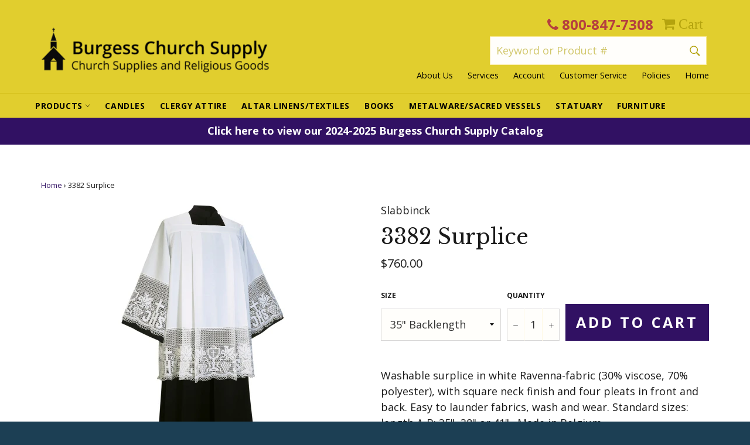

--- FILE ---
content_type: text/html; charset=utf-8
request_url: https://burgesschurchsupply.com/products/3382-surplice
body_size: 27111
content:
<!doctype html>
<!--[if IE 9]> <html class="ie9 supports-no-js" lang="en"> <![endif]-->
<!--[if (gt IE 9)|!(IE)]><!--> <html class="supports-no-js" lang="en"> <!--<![endif]-->
<head>
<!-- Google Tag Manager -->
<script>(function(w,d,s,l,i){w[l]=w[l]||[];w[l].push({'gtm.start':
new Date().getTime(),event:'gtm.js'});var f=d.getElementsByTagName(s)[0],
j=d.createElement(s),dl=l!='dataLayer'?'&l='+l:'';j.async=true;j.src=
'https://www.googletagmanager.com/gtm.js?id='+i+dl;f.parentNode.insertBefore(j,f);
})(window,document,'script','dataLayer','GTM-K2SN63C');</script>
<!-- End Google Tag Manager -->

  <meta charset="utf-8">
  <meta http-equiv="X-UA-Compatible" content="IE=edge,chrome=1">
  <meta name="viewport" content="width=device-width,initial-scale=1">
  <meta name="theme-color" content="#e1ce2e">

  
    <link rel="shortcut icon" href="//burgesschurchsupply.com/cdn/shop/t/5/assets/favicon.png?v=135842396065450230111484664361" type="image/png" />
  

  <link rel="canonical" href="https://burgesschurchsupply.com/products/3382-surplice">
  <title>
  3382 Surplice | Cassocks &amp; Surplices | Clergy Attire/Textiles &ndash; Burgess Church Supply
  </title>

  
    <meta name="description" content="Check out this beautiful, yet simple surplice from Slabbinck. We carry all of the albs and surplices you are looking for! Order now for fast delivery from Burgess Church Supply. Check us out!">
  

  <!-- /snippets/social-meta-tags.liquid -->


  <meta property="og:type" content="product">
  <meta property="og:title" content="3382 Surplice">
  
    <meta property="og:image" content="http://burgesschurchsupply.com/cdn/shop/products/fotor3382_grande.jpg?v=1588187893">
    <meta property="og:image:secure_url" content="https://burgesschurchsupply.com/cdn/shop/products/fotor3382_grande.jpg?v=1588187893">
  
  <meta property="og:description" content="Washable surplice in white Ravenna-fabric (30% viscose, 70% polyester), with square neck finish and four pleats in front and back. Easy to launder fabrics, wash and wear. Standard sizes: length A-B: 35&quot;, 38&quot; or 41&quot;.  Made in Belgium.
 ">
  <meta property="og:price:amount" content="760.00">
  <meta property="og:price:currency" content="USD">


  <meta property="og:url" content="https://burgesschurchsupply.com/products/3382-surplice">

<meta property="og:site_name" content="Burgess Church Supply">



  <meta name="twitter:site" content="@burgess_church">


  <meta name="twitter:card" content="summary">


  <meta name="twitter:title" content="3382 Surplice">
  <meta name="twitter:description" content="Washable surplice in white Ravenna-fabric (30% viscose, 70% polyester), with square neck finish and four pleats in front and back. Easy to launder fabrics, wash and wear. Standard sizes: length A-B: 3">
  <meta name="twitter:image" content="https://burgesschurchsupply.com/cdn/shop/products/fotor3382_large.jpg?v=1588187893">
  <meta name="twitter:image:width" content="480">
  <meta name="twitter:image:height" content="480">


  <link href="//burgesschurchsupply.com/cdn/shop/t/5/assets/custom.css?v=130296399419763875981494434835" rel="stylesheet" type="text/css" media="all" />
  <link href="//burgesschurchsupply.com/cdn/shop/t/5/assets/theme.scss.css?v=116862983716116688291767026744" rel="stylesheet" type="text/css" media="all" />
  
  
  
  <link href="//fonts.googleapis.com/css?family=Open+Sans:400,700" rel="stylesheet" type="text/css" media="all" />


  
    
    
    <link href="//fonts.googleapis.com/css?family=Libre+Baskerville:400,700" rel="stylesheet" type="text/css" media="all" />
  



  <script>window.performance && window.performance.mark && window.performance.mark('shopify.content_for_header.start');</script><meta id="shopify-digital-wallet" name="shopify-digital-wallet" content="/11863478/digital_wallets/dialog">
<meta name="shopify-checkout-api-token" content="dad30ac07a12c265e74117ae0b380790">
<meta id="in-context-paypal-metadata" data-shop-id="11863478" data-venmo-supported="true" data-environment="production" data-locale="en_US" data-paypal-v4="true" data-currency="USD">
<link rel="alternate" type="application/json+oembed" href="https://burgesschurchsupply.com/products/3382-surplice.oembed">
<script async="async" src="/checkouts/internal/preloads.js?locale=en-US"></script>
<script id="shopify-features" type="application/json">{"accessToken":"dad30ac07a12c265e74117ae0b380790","betas":["rich-media-storefront-analytics"],"domain":"burgesschurchsupply.com","predictiveSearch":true,"shopId":11863478,"locale":"en"}</script>
<script>var Shopify = Shopify || {};
Shopify.shop = "burgesschurchsupply.myshopify.com";
Shopify.locale = "en";
Shopify.currency = {"active":"USD","rate":"1.0"};
Shopify.country = "US";
Shopify.theme = {"name":"Current Theme 1\/17","id":165894733,"schema_name":null,"schema_version":null,"theme_store_id":null,"role":"main"};
Shopify.theme.handle = "null";
Shopify.theme.style = {"id":null,"handle":null};
Shopify.cdnHost = "burgesschurchsupply.com/cdn";
Shopify.routes = Shopify.routes || {};
Shopify.routes.root = "/";</script>
<script type="module">!function(o){(o.Shopify=o.Shopify||{}).modules=!0}(window);</script>
<script>!function(o){function n(){var o=[];function n(){o.push(Array.prototype.slice.apply(arguments))}return n.q=o,n}var t=o.Shopify=o.Shopify||{};t.loadFeatures=n(),t.autoloadFeatures=n()}(window);</script>
<script id="shop-js-analytics" type="application/json">{"pageType":"product"}</script>
<script defer="defer" async type="module" src="//burgesschurchsupply.com/cdn/shopifycloud/shop-js/modules/v2/client.init-shop-cart-sync_DlSlHazZ.en.esm.js"></script>
<script defer="defer" async type="module" src="//burgesschurchsupply.com/cdn/shopifycloud/shop-js/modules/v2/chunk.common_D16XZWos.esm.js"></script>
<script type="module">
  await import("//burgesschurchsupply.com/cdn/shopifycloud/shop-js/modules/v2/client.init-shop-cart-sync_DlSlHazZ.en.esm.js");
await import("//burgesschurchsupply.com/cdn/shopifycloud/shop-js/modules/v2/chunk.common_D16XZWos.esm.js");

  window.Shopify.SignInWithShop?.initShopCartSync?.({"fedCMEnabled":true,"windoidEnabled":true});

</script>
<script>(function() {
  var isLoaded = false;
  function asyncLoad() {
    if (isLoaded) return;
    isLoaded = true;
    var urls = ["https:\/\/cdn.doofinder.com\/shopify\/doofinder-installed.js?shop=burgesschurchsupply.myshopify.com"];
    for (var i = 0; i < urls.length; i++) {
      var s = document.createElement('script');
      s.type = 'text/javascript';
      s.async = true;
      s.src = urls[i];
      var x = document.getElementsByTagName('script')[0];
      x.parentNode.insertBefore(s, x);
    }
  };
  if(window.attachEvent) {
    window.attachEvent('onload', asyncLoad);
  } else {
    window.addEventListener('load', asyncLoad, false);
  }
})();</script>
<script id="__st">var __st={"a":11863478,"offset":-18000,"reqid":"ed19238b-df73-4de7-bd91-e3941119ad2a-1768581078","pageurl":"burgesschurchsupply.com\/products\/3382-surplice","u":"e36d406c2df3","p":"product","rtyp":"product","rid":4519676280884};</script>
<script>window.ShopifyPaypalV4VisibilityTracking = true;</script>
<script id="captcha-bootstrap">!function(){'use strict';const t='contact',e='account',n='new_comment',o=[[t,t],['blogs',n],['comments',n],[t,'customer']],c=[[e,'customer_login'],[e,'guest_login'],[e,'recover_customer_password'],[e,'create_customer']],r=t=>t.map((([t,e])=>`form[action*='/${t}']:not([data-nocaptcha='true']) input[name='form_type'][value='${e}']`)).join(','),a=t=>()=>t?[...document.querySelectorAll(t)].map((t=>t.form)):[];function s(){const t=[...o],e=r(t);return a(e)}const i='password',u='form_key',d=['recaptcha-v3-token','g-recaptcha-response','h-captcha-response',i],f=()=>{try{return window.sessionStorage}catch{return}},m='__shopify_v',_=t=>t.elements[u];function p(t,e,n=!1){try{const o=window.sessionStorage,c=JSON.parse(o.getItem(e)),{data:r}=function(t){const{data:e,action:n}=t;return t[m]||n?{data:e,action:n}:{data:t,action:n}}(c);for(const[e,n]of Object.entries(r))t.elements[e]&&(t.elements[e].value=n);n&&o.removeItem(e)}catch(o){console.error('form repopulation failed',{error:o})}}const l='form_type',E='cptcha';function T(t){t.dataset[E]=!0}const w=window,h=w.document,L='Shopify',v='ce_forms',y='captcha';let A=!1;((t,e)=>{const n=(g='f06e6c50-85a8-45c8-87d0-21a2b65856fe',I='https://cdn.shopify.com/shopifycloud/storefront-forms-hcaptcha/ce_storefront_forms_captcha_hcaptcha.v1.5.2.iife.js',D={infoText:'Protected by hCaptcha',privacyText:'Privacy',termsText:'Terms'},(t,e,n)=>{const o=w[L][v],c=o.bindForm;if(c)return c(t,g,e,D).then(n);var r;o.q.push([[t,g,e,D],n]),r=I,A||(h.body.append(Object.assign(h.createElement('script'),{id:'captcha-provider',async:!0,src:r})),A=!0)});var g,I,D;w[L]=w[L]||{},w[L][v]=w[L][v]||{},w[L][v].q=[],w[L][y]=w[L][y]||{},w[L][y].protect=function(t,e){n(t,void 0,e),T(t)},Object.freeze(w[L][y]),function(t,e,n,w,h,L){const[v,y,A,g]=function(t,e,n){const i=e?o:[],u=t?c:[],d=[...i,...u],f=r(d),m=r(i),_=r(d.filter((([t,e])=>n.includes(e))));return[a(f),a(m),a(_),s()]}(w,h,L),I=t=>{const e=t.target;return e instanceof HTMLFormElement?e:e&&e.form},D=t=>v().includes(t);t.addEventListener('submit',(t=>{const e=I(t);if(!e)return;const n=D(e)&&!e.dataset.hcaptchaBound&&!e.dataset.recaptchaBound,o=_(e),c=g().includes(e)&&(!o||!o.value);(n||c)&&t.preventDefault(),c&&!n&&(function(t){try{if(!f())return;!function(t){const e=f();if(!e)return;const n=_(t);if(!n)return;const o=n.value;o&&e.removeItem(o)}(t);const e=Array.from(Array(32),(()=>Math.random().toString(36)[2])).join('');!function(t,e){_(t)||t.append(Object.assign(document.createElement('input'),{type:'hidden',name:u})),t.elements[u].value=e}(t,e),function(t,e){const n=f();if(!n)return;const o=[...t.querySelectorAll(`input[type='${i}']`)].map((({name:t})=>t)),c=[...d,...o],r={};for(const[a,s]of new FormData(t).entries())c.includes(a)||(r[a]=s);n.setItem(e,JSON.stringify({[m]:1,action:t.action,data:r}))}(t,e)}catch(e){console.error('failed to persist form',e)}}(e),e.submit())}));const S=(t,e)=>{t&&!t.dataset[E]&&(n(t,e.some((e=>e===t))),T(t))};for(const o of['focusin','change'])t.addEventListener(o,(t=>{const e=I(t);D(e)&&S(e,y())}));const B=e.get('form_key'),M=e.get(l),P=B&&M;t.addEventListener('DOMContentLoaded',(()=>{const t=y();if(P)for(const e of t)e.elements[l].value===M&&p(e,B);[...new Set([...A(),...v().filter((t=>'true'===t.dataset.shopifyCaptcha))])].forEach((e=>S(e,t)))}))}(h,new URLSearchParams(w.location.search),n,t,e,['guest_login'])})(!0,!0)}();</script>
<script integrity="sha256-4kQ18oKyAcykRKYeNunJcIwy7WH5gtpwJnB7kiuLZ1E=" data-source-attribution="shopify.loadfeatures" defer="defer" src="//burgesschurchsupply.com/cdn/shopifycloud/storefront/assets/storefront/load_feature-a0a9edcb.js" crossorigin="anonymous"></script>
<script data-source-attribution="shopify.dynamic_checkout.dynamic.init">var Shopify=Shopify||{};Shopify.PaymentButton=Shopify.PaymentButton||{isStorefrontPortableWallets:!0,init:function(){window.Shopify.PaymentButton.init=function(){};var t=document.createElement("script");t.src="https://burgesschurchsupply.com/cdn/shopifycloud/portable-wallets/latest/portable-wallets.en.js",t.type="module",document.head.appendChild(t)}};
</script>
<script data-source-attribution="shopify.dynamic_checkout.buyer_consent">
  function portableWalletsHideBuyerConsent(e){var t=document.getElementById("shopify-buyer-consent"),n=document.getElementById("shopify-subscription-policy-button");t&&n&&(t.classList.add("hidden"),t.setAttribute("aria-hidden","true"),n.removeEventListener("click",e))}function portableWalletsShowBuyerConsent(e){var t=document.getElementById("shopify-buyer-consent"),n=document.getElementById("shopify-subscription-policy-button");t&&n&&(t.classList.remove("hidden"),t.removeAttribute("aria-hidden"),n.addEventListener("click",e))}window.Shopify?.PaymentButton&&(window.Shopify.PaymentButton.hideBuyerConsent=portableWalletsHideBuyerConsent,window.Shopify.PaymentButton.showBuyerConsent=portableWalletsShowBuyerConsent);
</script>
<script data-source-attribution="shopify.dynamic_checkout.cart.bootstrap">document.addEventListener("DOMContentLoaded",(function(){function t(){return document.querySelector("shopify-accelerated-checkout-cart, shopify-accelerated-checkout")}if(t())Shopify.PaymentButton.init();else{new MutationObserver((function(e,n){t()&&(Shopify.PaymentButton.init(),n.disconnect())})).observe(document.body,{childList:!0,subtree:!0})}}));
</script>
<link id="shopify-accelerated-checkout-styles" rel="stylesheet" media="screen" href="https://burgesschurchsupply.com/cdn/shopifycloud/portable-wallets/latest/accelerated-checkout-backwards-compat.css" crossorigin="anonymous">
<style id="shopify-accelerated-checkout-cart">
        #shopify-buyer-consent {
  margin-top: 1em;
  display: inline-block;
  width: 100%;
}

#shopify-buyer-consent.hidden {
  display: none;
}

#shopify-subscription-policy-button {
  background: none;
  border: none;
  padding: 0;
  text-decoration: underline;
  font-size: inherit;
  cursor: pointer;
}

#shopify-subscription-policy-button::before {
  box-shadow: none;
}

      </style>

<script>window.performance && window.performance.mark && window.performance.mark('shopify.content_for_header.end');</script>

  
  
  <link rel="stylesheet" href="https://maxcdn.bootstrapcdn.com/font-awesome/4.5.0/css/font-awesome.min.css">
  <script src="//ajax.googleapis.com/ajax/libs/jquery/1.11.1/jquery.min.js"></script>
  <script src="//burgesschurchsupply.com/cdn/shopifycloud/storefront/assets/themes_support/api.jquery-7ab1a3a4.js" type="text/javascript"></script>

  <script>
  (function(i,s,o,g,r,a,m){i['GoogleAnalyticsObject']=r;i[r]=i[r]||function(){
  (i[r].q=i[r].q||[]).push(arguments)},i[r].l=1*new Date();a=s.createElement(o),
  m=s.getElementsByTagName(o)[0];a.async=1;a.src=g;m.parentNode.insertBefore(a,m)
  })(window,document,'script','//www.google-analytics.com/analytics.js','ga');

  ga('create', 'UA-99925636-1', 'auto');
  ga('require', 'displayfeatures');
  ga('require', 'linkid');
  ga('send', 'pageview');

</script>

<meta name="msvalidate.01" content="F489BB06B5F6D9F40B26655DD7DE823A" />



<script>
!function(f,b,e,v,n,t,s){if(f.fbq)return;n=f.fbq=function(){n.callMethod?
n.callMethod.apply(n,arguments):n.queue.push(arguments)};if(!f._fbq)f._fbq=n;
n.push=n;n.loaded=!0;n.version='2.0';n.queue=[];t=b.createElement(e);t.async=!0;
t.src=v;s=b.getElementsByTagName(e)[0];s.parentNode.insertBefore(t,s)}(window,
document,'script','//connect.facebook.net/en_US/fbevents.js');

fbq('init', '1499583986928028');
fbq('track', "PageView");</script>
<!--DOOFINDER-SHOPIFY-->  <script>
  const dfLayerOptions = {
    installationId: 'd26c4cf4-3727-4894-95f3-2640cbbd443f',
    zone: 'us1'
  };

  
/** START SHOPIFY ADD TO CART **/
document.addEventListener('doofinder.cart.add', function(event) {

  const product_endpoint = new URL(event.detail.link).pathname + '.js'

  fetch(product_endpoint, {
      method: 'GET',
      headers: {
        'Content-Type': 'application/json'
      },
    })
    .then(response => {
      return response.json()
    })
    .then(data => {
      variant_id = get_variant_id(parseInt(event.detail.item_id), data)
      if (variant_id) {
        add_to_cart(variant_id, event.detail.amount)
      } else {
        window.location.href = event.detail.link
      }
    })
    .catch((error) => {
      console.error('Error:', error)
    })

  function get_variant_id(product_id, product_data) {
    if (product_data.variants.length > 1) {
      if (is_variant_id_in_list(product_id, product_data.variants)) {
        return product_id
      }
      return false
    } else {
      return product_data.variants[0].id
    }
  }

  function is_variant_id_in_list(variant_id, variant_list) {
    let is_variant = false

    variant_list.forEach(variant => {
      if (variant.id === variant_id) {
        is_variant = true
      }
    })

    return is_variant
  }

  function add_to_cart(id, amount) {
    let formData = {
      'items': [{
        'id': id,
        'quantity': amount
      }],
      sections: "cart-items,cart-icon-bubble,cart-live-region-text,cart-footer"
    }

    fetch(window.Shopify.routes.root + 'cart/add.js', {
        method: 'POST',
        headers: {
          'Content-Type': 'application/json'
        },
        body: JSON.stringify(formData)
      })
      .then(response => response.json())
      .then(data => {renderSections(data.sections)})
      .catch((error) => {
        console.error('Error:', error)
      });
  }

  function renderSections(sections){
    for( section_id in sections ){
      let section = document.querySelector("#"+section_id);
      let section_html = sections[section_id];
      if(section && section_html){
        section.innerHTML = section_html;
      }
    }
  }
});
/** END SHOPIFY ADD TO CART **/


/** START SHOPIFY OPTIONS **/
dfLayerOptions.language = "en";
/** END SHOPIFY OPTIONS **/



  (function (l, a, y, e, r, s) {
    r = l.createElement(a); r.onload = e; r.async = 1; r.src = y;
    s = l.getElementsByTagName(a)[0]; s.parentNode.insertBefore(r, s);
  })(document, 'script', 'https://cdn.doofinder.com/livelayer/1/js/loader.min.js', function () {
    doofinderLoader.load(dfLayerOptions);
  });
</script>
  <!--/DOOFINDER-SHOPIFY--><link href="https://monorail-edge.shopifysvc.com" rel="dns-prefetch">
<script>(function(){if ("sendBeacon" in navigator && "performance" in window) {try {var session_token_from_headers = performance.getEntriesByType('navigation')[0].serverTiming.find(x => x.name == '_s').description;} catch {var session_token_from_headers = undefined;}var session_cookie_matches = document.cookie.match(/_shopify_s=([^;]*)/);var session_token_from_cookie = session_cookie_matches && session_cookie_matches.length === 2 ? session_cookie_matches[1] : "";var session_token = session_token_from_headers || session_token_from_cookie || "";function handle_abandonment_event(e) {var entries = performance.getEntries().filter(function(entry) {return /monorail-edge.shopifysvc.com/.test(entry.name);});if (!window.abandonment_tracked && entries.length === 0) {window.abandonment_tracked = true;var currentMs = Date.now();var navigation_start = performance.timing.navigationStart;var payload = {shop_id: 11863478,url: window.location.href,navigation_start,duration: currentMs - navigation_start,session_token,page_type: "product"};window.navigator.sendBeacon("https://monorail-edge.shopifysvc.com/v1/produce", JSON.stringify({schema_id: "online_store_buyer_site_abandonment/1.1",payload: payload,metadata: {event_created_at_ms: currentMs,event_sent_at_ms: currentMs}}));}}window.addEventListener('pagehide', handle_abandonment_event);}}());</script>
<script id="web-pixels-manager-setup">(function e(e,d,r,n,o){if(void 0===o&&(o={}),!Boolean(null===(a=null===(i=window.Shopify)||void 0===i?void 0:i.analytics)||void 0===a?void 0:a.replayQueue)){var i,a;window.Shopify=window.Shopify||{};var t=window.Shopify;t.analytics=t.analytics||{};var s=t.analytics;s.replayQueue=[],s.publish=function(e,d,r){return s.replayQueue.push([e,d,r]),!0};try{self.performance.mark("wpm:start")}catch(e){}var l=function(){var e={modern:/Edge?\/(1{2}[4-9]|1[2-9]\d|[2-9]\d{2}|\d{4,})\.\d+(\.\d+|)|Firefox\/(1{2}[4-9]|1[2-9]\d|[2-9]\d{2}|\d{4,})\.\d+(\.\d+|)|Chrom(ium|e)\/(9{2}|\d{3,})\.\d+(\.\d+|)|(Maci|X1{2}).+ Version\/(15\.\d+|(1[6-9]|[2-9]\d|\d{3,})\.\d+)([,.]\d+|)( \(\w+\)|)( Mobile\/\w+|) Safari\/|Chrome.+OPR\/(9{2}|\d{3,})\.\d+\.\d+|(CPU[ +]OS|iPhone[ +]OS|CPU[ +]iPhone|CPU IPhone OS|CPU iPad OS)[ +]+(15[._]\d+|(1[6-9]|[2-9]\d|\d{3,})[._]\d+)([._]\d+|)|Android:?[ /-](13[3-9]|1[4-9]\d|[2-9]\d{2}|\d{4,})(\.\d+|)(\.\d+|)|Android.+Firefox\/(13[5-9]|1[4-9]\d|[2-9]\d{2}|\d{4,})\.\d+(\.\d+|)|Android.+Chrom(ium|e)\/(13[3-9]|1[4-9]\d|[2-9]\d{2}|\d{4,})\.\d+(\.\d+|)|SamsungBrowser\/([2-9]\d|\d{3,})\.\d+/,legacy:/Edge?\/(1[6-9]|[2-9]\d|\d{3,})\.\d+(\.\d+|)|Firefox\/(5[4-9]|[6-9]\d|\d{3,})\.\d+(\.\d+|)|Chrom(ium|e)\/(5[1-9]|[6-9]\d|\d{3,})\.\d+(\.\d+|)([\d.]+$|.*Safari\/(?![\d.]+ Edge\/[\d.]+$))|(Maci|X1{2}).+ Version\/(10\.\d+|(1[1-9]|[2-9]\d|\d{3,})\.\d+)([,.]\d+|)( \(\w+\)|)( Mobile\/\w+|) Safari\/|Chrome.+OPR\/(3[89]|[4-9]\d|\d{3,})\.\d+\.\d+|(CPU[ +]OS|iPhone[ +]OS|CPU[ +]iPhone|CPU IPhone OS|CPU iPad OS)[ +]+(10[._]\d+|(1[1-9]|[2-9]\d|\d{3,})[._]\d+)([._]\d+|)|Android:?[ /-](13[3-9]|1[4-9]\d|[2-9]\d{2}|\d{4,})(\.\d+|)(\.\d+|)|Mobile Safari.+OPR\/([89]\d|\d{3,})\.\d+\.\d+|Android.+Firefox\/(13[5-9]|1[4-9]\d|[2-9]\d{2}|\d{4,})\.\d+(\.\d+|)|Android.+Chrom(ium|e)\/(13[3-9]|1[4-9]\d|[2-9]\d{2}|\d{4,})\.\d+(\.\d+|)|Android.+(UC? ?Browser|UCWEB|U3)[ /]?(15\.([5-9]|\d{2,})|(1[6-9]|[2-9]\d|\d{3,})\.\d+)\.\d+|SamsungBrowser\/(5\.\d+|([6-9]|\d{2,})\.\d+)|Android.+MQ{2}Browser\/(14(\.(9|\d{2,})|)|(1[5-9]|[2-9]\d|\d{3,})(\.\d+|))(\.\d+|)|K[Aa][Ii]OS\/(3\.\d+|([4-9]|\d{2,})\.\d+)(\.\d+|)/},d=e.modern,r=e.legacy,n=navigator.userAgent;return n.match(d)?"modern":n.match(r)?"legacy":"unknown"}(),u="modern"===l?"modern":"legacy",c=(null!=n?n:{modern:"",legacy:""})[u],f=function(e){return[e.baseUrl,"/wpm","/b",e.hashVersion,"modern"===e.buildTarget?"m":"l",".js"].join("")}({baseUrl:d,hashVersion:r,buildTarget:u}),m=function(e){var d=e.version,r=e.bundleTarget,n=e.surface,o=e.pageUrl,i=e.monorailEndpoint;return{emit:function(e){var a=e.status,t=e.errorMsg,s=(new Date).getTime(),l=JSON.stringify({metadata:{event_sent_at_ms:s},events:[{schema_id:"web_pixels_manager_load/3.1",payload:{version:d,bundle_target:r,page_url:o,status:a,surface:n,error_msg:t},metadata:{event_created_at_ms:s}}]});if(!i)return console&&console.warn&&console.warn("[Web Pixels Manager] No Monorail endpoint provided, skipping logging."),!1;try{return self.navigator.sendBeacon.bind(self.navigator)(i,l)}catch(e){}var u=new XMLHttpRequest;try{return u.open("POST",i,!0),u.setRequestHeader("Content-Type","text/plain"),u.send(l),!0}catch(e){return console&&console.warn&&console.warn("[Web Pixels Manager] Got an unhandled error while logging to Monorail."),!1}}}}({version:r,bundleTarget:l,surface:e.surface,pageUrl:self.location.href,monorailEndpoint:e.monorailEndpoint});try{o.browserTarget=l,function(e){var d=e.src,r=e.async,n=void 0===r||r,o=e.onload,i=e.onerror,a=e.sri,t=e.scriptDataAttributes,s=void 0===t?{}:t,l=document.createElement("script"),u=document.querySelector("head"),c=document.querySelector("body");if(l.async=n,l.src=d,a&&(l.integrity=a,l.crossOrigin="anonymous"),s)for(var f in s)if(Object.prototype.hasOwnProperty.call(s,f))try{l.dataset[f]=s[f]}catch(e){}if(o&&l.addEventListener("load",o),i&&l.addEventListener("error",i),u)u.appendChild(l);else{if(!c)throw new Error("Did not find a head or body element to append the script");c.appendChild(l)}}({src:f,async:!0,onload:function(){if(!function(){var e,d;return Boolean(null===(d=null===(e=window.Shopify)||void 0===e?void 0:e.analytics)||void 0===d?void 0:d.initialized)}()){var d=window.webPixelsManager.init(e)||void 0;if(d){var r=window.Shopify.analytics;r.replayQueue.forEach((function(e){var r=e[0],n=e[1],o=e[2];d.publishCustomEvent(r,n,o)})),r.replayQueue=[],r.publish=d.publishCustomEvent,r.visitor=d.visitor,r.initialized=!0}}},onerror:function(){return m.emit({status:"failed",errorMsg:"".concat(f," has failed to load")})},sri:function(e){var d=/^sha384-[A-Za-z0-9+/=]+$/;return"string"==typeof e&&d.test(e)}(c)?c:"",scriptDataAttributes:o}),m.emit({status:"loading"})}catch(e){m.emit({status:"failed",errorMsg:(null==e?void 0:e.message)||"Unknown error"})}}})({shopId: 11863478,storefrontBaseUrl: "https://burgesschurchsupply.com",extensionsBaseUrl: "https://extensions.shopifycdn.com/cdn/shopifycloud/web-pixels-manager",monorailEndpoint: "https://monorail-edge.shopifysvc.com/unstable/produce_batch",surface: "storefront-renderer",enabledBetaFlags: ["2dca8a86"],webPixelsConfigList: [{"id":"63275240","eventPayloadVersion":"v1","runtimeContext":"LAX","scriptVersion":"1","type":"CUSTOM","privacyPurposes":["ANALYTICS"],"name":"Google Analytics tag (migrated)"},{"id":"shopify-app-pixel","configuration":"{}","eventPayloadVersion":"v1","runtimeContext":"STRICT","scriptVersion":"0450","apiClientId":"shopify-pixel","type":"APP","privacyPurposes":["ANALYTICS","MARKETING"]},{"id":"shopify-custom-pixel","eventPayloadVersion":"v1","runtimeContext":"LAX","scriptVersion":"0450","apiClientId":"shopify-pixel","type":"CUSTOM","privacyPurposes":["ANALYTICS","MARKETING"]}],isMerchantRequest: false,initData: {"shop":{"name":"Burgess Church Supply","paymentSettings":{"currencyCode":"USD"},"myshopifyDomain":"burgesschurchsupply.myshopify.com","countryCode":"US","storefrontUrl":"https:\/\/burgesschurchsupply.com"},"customer":null,"cart":null,"checkout":null,"productVariants":[{"price":{"amount":760.0,"currencyCode":"USD"},"product":{"title":"3382 Surplice","vendor":"Slabbinck","id":"4519676280884","untranslatedTitle":"3382 Surplice","url":"\/products\/3382-surplice","type":"Surplices"},"id":"31859775406132","image":{"src":"\/\/burgesschurchsupply.com\/cdn\/shop\/products\/fotor3382.jpg?v=1588187893"},"sku":"3382 Slab","title":"35\" Backlength","untranslatedTitle":"35\" Backlength"},{"price":{"amount":760.0,"currencyCode":"USD"},"product":{"title":"3382 Surplice","vendor":"Slabbinck","id":"4519676280884","untranslatedTitle":"3382 Surplice","url":"\/products\/3382-surplice","type":"Surplices"},"id":"31859775438900","image":{"src":"\/\/burgesschurchsupply.com\/cdn\/shop\/products\/fotor3382.jpg?v=1588187893"},"sku":"3382 Slab","title":"38\" Backlength","untranslatedTitle":"38\" Backlength"},{"price":{"amount":760.0,"currencyCode":"USD"},"product":{"title":"3382 Surplice","vendor":"Slabbinck","id":"4519676280884","untranslatedTitle":"3382 Surplice","url":"\/products\/3382-surplice","type":"Surplices"},"id":"31859775471668","image":{"src":"\/\/burgesschurchsupply.com\/cdn\/shop\/products\/fotor3382.jpg?v=1588187893"},"sku":"3382 Slab","title":"41\" Backlength","untranslatedTitle":"41\" Backlength"}],"purchasingCompany":null},},"https://burgesschurchsupply.com/cdn","fcfee988w5aeb613cpc8e4bc33m6693e112",{"modern":"","legacy":""},{"shopId":"11863478","storefrontBaseUrl":"https:\/\/burgesschurchsupply.com","extensionBaseUrl":"https:\/\/extensions.shopifycdn.com\/cdn\/shopifycloud\/web-pixels-manager","surface":"storefront-renderer","enabledBetaFlags":"[\"2dca8a86\"]","isMerchantRequest":"false","hashVersion":"fcfee988w5aeb613cpc8e4bc33m6693e112","publish":"custom","events":"[[\"page_viewed\",{}],[\"product_viewed\",{\"productVariant\":{\"price\":{\"amount\":760.0,\"currencyCode\":\"USD\"},\"product\":{\"title\":\"3382 Surplice\",\"vendor\":\"Slabbinck\",\"id\":\"4519676280884\",\"untranslatedTitle\":\"3382 Surplice\",\"url\":\"\/products\/3382-surplice\",\"type\":\"Surplices\"},\"id\":\"31859775406132\",\"image\":{\"src\":\"\/\/burgesschurchsupply.com\/cdn\/shop\/products\/fotor3382.jpg?v=1588187893\"},\"sku\":\"3382 Slab\",\"title\":\"35\\\" Backlength\",\"untranslatedTitle\":\"35\\\" Backlength\"}}]]"});</script><script>
  window.ShopifyAnalytics = window.ShopifyAnalytics || {};
  window.ShopifyAnalytics.meta = window.ShopifyAnalytics.meta || {};
  window.ShopifyAnalytics.meta.currency = 'USD';
  var meta = {"product":{"id":4519676280884,"gid":"gid:\/\/shopify\/Product\/4519676280884","vendor":"Slabbinck","type":"Surplices","handle":"3382-surplice","variants":[{"id":31859775406132,"price":76000,"name":"3382 Surplice - 35\" Backlength","public_title":"35\" Backlength","sku":"3382 Slab"},{"id":31859775438900,"price":76000,"name":"3382 Surplice - 38\" Backlength","public_title":"38\" Backlength","sku":"3382 Slab"},{"id":31859775471668,"price":76000,"name":"3382 Surplice - 41\" Backlength","public_title":"41\" Backlength","sku":"3382 Slab"}],"remote":false},"page":{"pageType":"product","resourceType":"product","resourceId":4519676280884,"requestId":"ed19238b-df73-4de7-bd91-e3941119ad2a-1768581078"}};
  for (var attr in meta) {
    window.ShopifyAnalytics.meta[attr] = meta[attr];
  }
</script>
<script class="analytics">
  (function () {
    var customDocumentWrite = function(content) {
      var jquery = null;

      if (window.jQuery) {
        jquery = window.jQuery;
      } else if (window.Checkout && window.Checkout.$) {
        jquery = window.Checkout.$;
      }

      if (jquery) {
        jquery('body').append(content);
      }
    };

    var hasLoggedConversion = function(token) {
      if (token) {
        return document.cookie.indexOf('loggedConversion=' + token) !== -1;
      }
      return false;
    }

    var setCookieIfConversion = function(token) {
      if (token) {
        var twoMonthsFromNow = new Date(Date.now());
        twoMonthsFromNow.setMonth(twoMonthsFromNow.getMonth() + 2);

        document.cookie = 'loggedConversion=' + token + '; expires=' + twoMonthsFromNow;
      }
    }

    var trekkie = window.ShopifyAnalytics.lib = window.trekkie = window.trekkie || [];
    if (trekkie.integrations) {
      return;
    }
    trekkie.methods = [
      'identify',
      'page',
      'ready',
      'track',
      'trackForm',
      'trackLink'
    ];
    trekkie.factory = function(method) {
      return function() {
        var args = Array.prototype.slice.call(arguments);
        args.unshift(method);
        trekkie.push(args);
        return trekkie;
      };
    };
    for (var i = 0; i < trekkie.methods.length; i++) {
      var key = trekkie.methods[i];
      trekkie[key] = trekkie.factory(key);
    }
    trekkie.load = function(config) {
      trekkie.config = config || {};
      trekkie.config.initialDocumentCookie = document.cookie;
      var first = document.getElementsByTagName('script')[0];
      var script = document.createElement('script');
      script.type = 'text/javascript';
      script.onerror = function(e) {
        var scriptFallback = document.createElement('script');
        scriptFallback.type = 'text/javascript';
        scriptFallback.onerror = function(error) {
                var Monorail = {
      produce: function produce(monorailDomain, schemaId, payload) {
        var currentMs = new Date().getTime();
        var event = {
          schema_id: schemaId,
          payload: payload,
          metadata: {
            event_created_at_ms: currentMs,
            event_sent_at_ms: currentMs
          }
        };
        return Monorail.sendRequest("https://" + monorailDomain + "/v1/produce", JSON.stringify(event));
      },
      sendRequest: function sendRequest(endpointUrl, payload) {
        // Try the sendBeacon API
        if (window && window.navigator && typeof window.navigator.sendBeacon === 'function' && typeof window.Blob === 'function' && !Monorail.isIos12()) {
          var blobData = new window.Blob([payload], {
            type: 'text/plain'
          });

          if (window.navigator.sendBeacon(endpointUrl, blobData)) {
            return true;
          } // sendBeacon was not successful

        } // XHR beacon

        var xhr = new XMLHttpRequest();

        try {
          xhr.open('POST', endpointUrl);
          xhr.setRequestHeader('Content-Type', 'text/plain');
          xhr.send(payload);
        } catch (e) {
          console.log(e);
        }

        return false;
      },
      isIos12: function isIos12() {
        return window.navigator.userAgent.lastIndexOf('iPhone; CPU iPhone OS 12_') !== -1 || window.navigator.userAgent.lastIndexOf('iPad; CPU OS 12_') !== -1;
      }
    };
    Monorail.produce('monorail-edge.shopifysvc.com',
      'trekkie_storefront_load_errors/1.1',
      {shop_id: 11863478,
      theme_id: 165894733,
      app_name: "storefront",
      context_url: window.location.href,
      source_url: "//burgesschurchsupply.com/cdn/s/trekkie.storefront.cd680fe47e6c39ca5d5df5f0a32d569bc48c0f27.min.js"});

        };
        scriptFallback.async = true;
        scriptFallback.src = '//burgesschurchsupply.com/cdn/s/trekkie.storefront.cd680fe47e6c39ca5d5df5f0a32d569bc48c0f27.min.js';
        first.parentNode.insertBefore(scriptFallback, first);
      };
      script.async = true;
      script.src = '//burgesschurchsupply.com/cdn/s/trekkie.storefront.cd680fe47e6c39ca5d5df5f0a32d569bc48c0f27.min.js';
      first.parentNode.insertBefore(script, first);
    };
    trekkie.load(
      {"Trekkie":{"appName":"storefront","development":false,"defaultAttributes":{"shopId":11863478,"isMerchantRequest":null,"themeId":165894733,"themeCityHash":"17460535491450054232","contentLanguage":"en","currency":"USD","eventMetadataId":"306f20cd-fc4d-4fd6-bdfc-b13df806ca3d"},"isServerSideCookieWritingEnabled":true,"monorailRegion":"shop_domain","enabledBetaFlags":["65f19447"]},"Session Attribution":{},"S2S":{"facebookCapiEnabled":false,"source":"trekkie-storefront-renderer","apiClientId":580111}}
    );

    var loaded = false;
    trekkie.ready(function() {
      if (loaded) return;
      loaded = true;

      window.ShopifyAnalytics.lib = window.trekkie;

      var originalDocumentWrite = document.write;
      document.write = customDocumentWrite;
      try { window.ShopifyAnalytics.merchantGoogleAnalytics.call(this); } catch(error) {};
      document.write = originalDocumentWrite;

      window.ShopifyAnalytics.lib.page(null,{"pageType":"product","resourceType":"product","resourceId":4519676280884,"requestId":"ed19238b-df73-4de7-bd91-e3941119ad2a-1768581078","shopifyEmitted":true});

      var match = window.location.pathname.match(/checkouts\/(.+)\/(thank_you|post_purchase)/)
      var token = match? match[1]: undefined;
      if (!hasLoggedConversion(token)) {
        setCookieIfConversion(token);
        window.ShopifyAnalytics.lib.track("Viewed Product",{"currency":"USD","variantId":31859775406132,"productId":4519676280884,"productGid":"gid:\/\/shopify\/Product\/4519676280884","name":"3382 Surplice - 35\" Backlength","price":"760.00","sku":"3382 Slab","brand":"Slabbinck","variant":"35\" Backlength","category":"Surplices","nonInteraction":true,"remote":false},undefined,undefined,{"shopifyEmitted":true});
      window.ShopifyAnalytics.lib.track("monorail:\/\/trekkie_storefront_viewed_product\/1.1",{"currency":"USD","variantId":31859775406132,"productId":4519676280884,"productGid":"gid:\/\/shopify\/Product\/4519676280884","name":"3382 Surplice - 35\" Backlength","price":"760.00","sku":"3382 Slab","brand":"Slabbinck","variant":"35\" Backlength","category":"Surplices","nonInteraction":true,"remote":false,"referer":"https:\/\/burgesschurchsupply.com\/products\/3382-surplice"});
      }
    });


        var eventsListenerScript = document.createElement('script');
        eventsListenerScript.async = true;
        eventsListenerScript.src = "//burgesschurchsupply.com/cdn/shopifycloud/storefront/assets/shop_events_listener-3da45d37.js";
        document.getElementsByTagName('head')[0].appendChild(eventsListenerScript);

})();</script>
  <script>
  if (!window.ga || (window.ga && typeof window.ga !== 'function')) {
    window.ga = function ga() {
      (window.ga.q = window.ga.q || []).push(arguments);
      if (window.Shopify && window.Shopify.analytics && typeof window.Shopify.analytics.publish === 'function') {
        window.Shopify.analytics.publish("ga_stub_called", {}, {sendTo: "google_osp_migration"});
      }
      console.error("Shopify's Google Analytics stub called with:", Array.from(arguments), "\nSee https://help.shopify.com/manual/promoting-marketing/pixels/pixel-migration#google for more information.");
    };
    if (window.Shopify && window.Shopify.analytics && typeof window.Shopify.analytics.publish === 'function') {
      window.Shopify.analytics.publish("ga_stub_initialized", {}, {sendTo: "google_osp_migration"});
    }
  }
</script>
<script
  defer
  src="https://burgesschurchsupply.com/cdn/shopifycloud/perf-kit/shopify-perf-kit-3.0.4.min.js"
  data-application="storefront-renderer"
  data-shop-id="11863478"
  data-render-region="gcp-us-central1"
  data-page-type="product"
  data-theme-instance-id="165894733"
  data-theme-name=""
  data-theme-version=""
  data-monorail-region="shop_domain"
  data-resource-timing-sampling-rate="10"
  data-shs="true"
  data-shs-beacon="true"
  data-shs-export-with-fetch="true"
  data-shs-logs-sample-rate="1"
  data-shs-beacon-endpoint="https://burgesschurchsupply.com/api/collect"
></script>
</head>

<body id="3382-surplice-cassocks-amp-surplices-clergy-attire-textiles" class="template-product" >

  <a class="in-page-link visually-hidden skip-link" href="#MainContent">Skip to content</a>

  <div id="NavDrawer" class="drawer drawer--left">
    <div class="drawer__inner">
      <form action="/search" method="get" class="drawer__search" role="search">
        
        <input type="search" name="q" placeholder="Search" aria-label="Search" class="drawer__search-input">

        <button type="submit" class="text-link drawer__search-submit">
          <svg aria-hidden="true" focusable="false" role="presentation" viewBox="0 0 32 32" class="icon icon-search"><path fill="#444" d="M21.84 18.77c.99-1.556 1.57-3.403 1.57-5.39 0-5.547-4.494-10.047-10.035-10.047-5.548 0-10.04 4.5-10.04 10.048s4.492 10.05 10.033 10.05c2.012 0 3.886-.595 5.456-1.61l.455-.318 7.164 7.165 2.223-2.263-7.158-7.165.33-.47zM18.994 7.768c1.498 1.498 2.322 3.49 2.322 5.608s-.825 4.11-2.322 5.608c-1.498 1.498-3.49 2.322-5.608 2.322s-4.11-.825-5.608-2.322c-1.5-1.498-2.323-3.49-2.323-5.608s.825-4.11 2.322-5.608c1.497-1.498 3.49-2.322 5.607-2.322s4.11.825 5.608 2.322z"/></svg>
          <span class="icon__fallback-text">Search</span>
        </button>
      </form>
      <ul class="drawer__nav">
        
          
          
            <li class="drawer__nav-item">
              <div class="drawer__nav-has-sublist">
                <a href="/pages/church-supplies" class="drawer__nav-link" id="DrawerLabel-products">Products</a>
                
              </div>

              <div class="meganav meganav--drawer" id="DrawerLinklist-products" aria-labelledby="DrawerLabel-products" role="navigation">
                <ul class="meganav__nav">
                  
















<div class="grid grid--no-gutters meganav__scroller meganav__scroller--has-list">
  
    <div class="grid__item meganav__list one-sixth">

      

      

      
        
        

        

        <li>
          
          
          
          

          <a href="/collections/jubilee-2025" class="meganav__link">Jubilee 2025</a>
        </li>

        
        
          
          
        
          
          
        
          
          
        
          
          
        
          
          
        
          
          
        
      
        
        

        

        <li>
          
          
          
          

          <a href="/collections/advent-candles" class="meganav__link">Advent Candles</a>
        </li>

        
        
          
          
        
          
          
        
          
          
        
          
          
        
          
          
        
          
          
        
      
        
        

        

        <li>
          
          
          
          

          <a href="/collections/advent-wreaths" class="meganav__link">Advent Wreaths</a>
        </li>

        
        
          
          
        
          
          
        
          
          
        
          
          
        
          
          
        
          
          
        
      
        
        

        

        <li>
          
          
          
          

          <a href="/collections/albs" class="meganav__link">Albs</a>
        </li>

        
        
          
          
        
          
          
        
          
          
        
          
          
        
          
          
        
          
          
        
      
        
        

        

        <li>
          
          
          
          

          <a href="/collections/altar-bread" class="meganav__link">Altar Bread</a>
        </li>

        
        
          
          
        
          
          
        
          
          
        
          
          
        
          
          
        
          
          
        
      
        
        

        

        <li>
          
          
          
          

          <a href="/collections/altar-candles" class="meganav__link">Altar Candles</a>
        </li>

        
        
          
          
        
          
          
        
          
          
        
          
          
        
          
          
        
          
          
        
      
        
        

        

        <li>
          
          
          
          

          <a href="/collections/altar-cloths-linens" class="meganav__link">Altar Cloths</a>
        </li>

        
        
          
          
        
          
          
        
          
          
        
          
          
        
          
          
        
          
          
        
      
        
        

        

        <li>
          
          
          
          

          <a href="/collections/altar-linens" class="meganav__link">Altar Linens</a>
        </li>

        
        
          
          
        
          
          
        
          
          
        
          
          
        
          
          
        
          
          
        
      
        
        

        

        <li>
          
          
          
          

          <a href="/collections/altar-server-apparel" class="meganav__link">Altar Server Apparel</a>
        </li>

        
        
          
          
        
          
          
        
          
          
        
          
          
        
          
          
        
          
          
        
      
        
        

        

        <li>
          
          
          
          

          <a href="/collections/church-altars" class="meganav__link">Altars</a>
        </li>

        
        
          
          
        
          
          
        
          
          
        
          
          
        
          
          
        
          
          
        
      
        
        

        

        <li>
          
          
          
          

          <a href="/collections/church-ambos" class="meganav__link">Ambos</a>
        </li>

        
        
          
          
        
          
          
        
          
          
        
          
          
        
          
          
        
          
          
        
      
        
        

        

        <li>
          
          
          
          

          <a href="/collections/church-ambries" class="meganav__link">Ambries</a>
        </li>

        
        
          
          
        
          
          
        
          
          
        
          
          
        
          
          
        
          
          
        
      
        
        

        

        <li>
          
          
          
          

          <a href="/collections/amice" class="meganav__link">Amice</a>
        </li>

        
        
          
          
        
          
          
        
          
          
        
          
          
        
          
          
        
          
          
        
      
        
        

        

        <li>
          
          
          
          

          <a href="/collections/angel-statues" class="meganav__link">Angels</a>
        </li>

        
        
          
          
        
          
          
        
          
          
        
          
          
        
          
          
        
          
          
        
      
        
        

        

        <li>
          
          
          
          

          <a href="/collections/ashes-palms" class="meganav__link">Ashes &amp; Palms</a>
        </li>

        
        
          
          
        
          
          
        
          
          
        
          
          
        
          
          
        
          
          
        
      
        
        

        

        <li>
          
          
          
          

          <a href="/collections/banner-stands" class="meganav__link">Banner Stands</a>
        </li>

        
        
          
          
        
          
          
        
          
          
        
          
          
        
          
          
        
          
          
        
      
        
        

        

        <li>
          
          
          
          

          <a href="/collections/tapestries-banners" class="meganav__link">Banners</a>
        </li>

        
        
          
          
        
          
          
        
          
          
        
          
          
        
          
          
        
          
          
        
      
        
        

        

        <li>
          
          
          
          

          <a href="/collections/baptismal-fonts" class="meganav__link">Baptismal Fonts</a>
        </li>

        
        
          
          
        
          
          
        
          
          
        
          
          
        
          
          
        
          
          
        
      
        
        

        

        <li>
          
          
          
          

          <a href="/collections/baptismal-products" class="meganav__link">Baptismal Products</a>
        </li>

        
        
          
          
        
          
          
        
          
          
        
          
          
        
          
          
        
          
          
        
      
        
        

        

        <li>
          
          
          
          

          <a href="/collections/baptismal-shells" class="meganav__link">Baptismal Shells</a>
        </li>

        
        
          
          
        
          
          
        
          
          
        
          
          
        
          
          
        
          
          
        
      
        
        

        

        <li>
          
          
          
          

          <a href="/collections/bronze-sanctuary-furnishings" class="meganav__link">Bronze Sanctuary Furni...</a>
        </li>

        
        
          
          
            
              </div>
              <div class="grid__item meganav__list one-sixth">
            
          
        
          
          
        
          
          
        
          
          
        
          
          
        
          
          
        
      
        
        

        

        <li>
          
          
          
          

          <a href="/collections/calendars" class="meganav__link">Calendars</a>
        </li>

        
        
          
          
        
          
          
        
          
          
        
          
          
        
          
          
        
          
          
        
      
        
        

        

        <li>
          
          
          
          

          <a href="/collections/candle-accessories" class="meganav__link">Candle Accessories</a>
        </li>

        
        
          
          
        
          
          
        
          
          
        
          
          
        
          
          
        
          
          
        
      
        
        

        

        <li>
          
          
          
          

          <a href="/collections/candle-lighters" class="meganav__link">Candle Lighters</a>
        </li>

        
        
          
          
        
          
          
        
          
          
        
          
          
        
          
          
        
          
          
        
      
        
        

        

        <li>
          
          
          
          

          <a href="/collections/candle-votive-stands" class="meganav__link">Candle Votive Stands</a>
        </li>

        
        
          
          
        
          
          
        
          
          
        
          
          
        
          
          
        
          
          
        
      
        
        

        

        <li>
          
          
          
          

          <a href="/collections/candlesticks" class="meganav__link">Candlesticks</a>
        </li>

        
        
          
          
        
          
          
        
          
          
        
          
          
        
          
          
        
          
          
        
      
        
        

        

        <li>
          
          
          
          

          <a href="/collections/cassocks-surplices" class="meganav__link">Cassocks &amp; Surplices</a>
        </li>

        
        
          
          
        
          
          
        
          
          
        
          
          
        
          
          
        
          
          
        
      
        
        

        

        <li>
          
          
          
          

          <a href="/collections/celebrant-sactuary-seating" class="meganav__link">Celebrant &amp; Sanctuary ...</a>
        </li>

        
        
          
          
        
          
          
        
          
          
        
          
          
        
          
          
        
          
          
        
      
        
        

        

        <li>
          
          
          
          

          <a href="/collections/censor-stands" class="meganav__link">Censor Stands</a>
        </li>

        
        
          
          
        
          
          
        
          
          
        
          
          
        
          
          
        
          
          
        
      
        
        

        

        <li>
          
          
          
          

          <a href="/collections/censors-boats" class="meganav__link">Censors &amp; Boats</a>
        </li>

        
        
          
          
        
          
          
        
          
          
        
          
          
        
          
          
        
          
          
        
      
        
        

        

        <li>
          
          
          
          

          <a href="/collections/church-chairs" class="meganav__link">Chairs</a>
        </li>

        
        
          
          
        
          
          
        
          
          
        
          
          
        
          
          
        
          
          
        
      
        
        

        

        <li>
          
          
          
          

          <a href="/collections/chalice-ciborium" class="meganav__link">Chalice &amp; Ciboria</a>
        </li>

        
        
          
          
        
          
          
        
          
          
        
          
          
        
          
          
        
          
          
        
      
        
        

        

        <li>
          
          
          
          

          <a href="/collections/chalice-cases" class="meganav__link">Chalice Cases</a>
        </li>

        
        
          
          
        
          
          
        
          
          
        
          
          
        
          
          
        
          
          
        
      
        
        

        

        <li>
          
          
          
          

          <a href="/collections/chasuble" class="meganav__link">Chasubles</a>
        </li>

        
        
          
          
        
          
          
        
          
          
        
          
          
        
          
          
        
          
          
        
      
        
        

        

        <li>
          
          
          
          

          <a href="/collections/chrismal-sets" class="meganav__link">Chrismal Sets</a>
        </li>

        
        
          
          
        
          
          
        
          
          
        
          
          
        
          
          
        
          
          
        
      
        
        

        

        <li>
          
          
          
          

          <a href="/collections/christ-figures" class="meganav__link">Christ Figures</a>
        </li>

        
        
          
          
        
          
          
        
          
          
        
          
          
        
          
          
        
          
          
        
      
        
        

        

        <li>
          
          
          
          

          <a href="/collections/church-certificates-and-forms" class="meganav__link">Church Certificates an...</a>
        </li>

        
        
          
          
        
          
          
        
          
          
        
          
          
        
          
          
        
          
          
        
      
        
        

        

        <li>
          
          
          
          

          <a href="/collections/church-register-and-record-books" class="meganav__link">Church Register and Re...</a>
        </li>

        
        
          
          
        
          
          
        
          
          
        
          
          
        
          
          
        
          
          
        
      
        
        

        

        <li>
          
          
          
          

          <a href="/collections/cinctures" class="meganav__link">Cinctures</a>
        </li>

        
        
          
          
        
          
          
        
          
          
        
          
          
        
          
          
        
          
          
        
      
        
        

        

        <li>
          
          
          
          

          <a href="/collections/clerical-shirts" class="meganav__link">Clerical Shirts</a>
        </li>

        
        
          
          
        
          
          
        
          
          
        
          
          
        
          
          
        
          
          
        
      
        
        

        

        <li>
          
          
          
          

          <a href="/collections/collection-baskets" class="meganav__link">Collection Baskets</a>
        </li>

        
        
          
          
        
          
          
        
          
          
        
          
          
        
          
          
        
          
          
        
      
        
        

        

        <li>
          
          
          
          

          <a href="/collections/communion-cups" class="meganav__link">Communion Cups</a>
        </li>

        
        
          
          
        
          
          
            
              </div>
              <div class="grid__item meganav__list one-sixth">
            
          
        
          
          
        
          
          
        
          
          
        
          
          
        
      
        
        

        

        <li>
          
          
          
          

          <a href="/collections/communion-tables" class="meganav__link">Communion Tables</a>
        </li>

        
        
          
          
        
          
          
        
          
          
        
          
          
        
          
          
        
          
          
        
      
        
        

        

        <li>
          
          
          
          

          <a href="/collections/communion-ware" class="meganav__link">Communion Ware</a>
        </li>

        
        
          
          
        
          
          
        
          
          
        
          
          
        
          
          
        
          
          
        
      
        
        

        

        <li>
          
          
          
          

          <a href="/collections/confessional-kneelers" class="meganav__link">Confessional Kneelers</a>
        </li>

        
        
          
          
        
          
          
        
          
          
        
          
          
        
          
          
        
          
          
        
      
        
        

        

        <li>
          
          
          
          

          <a href="/collections/congregational-candlelight-service" class="meganav__link">Congregational &amp; Candl...</a>
        </li>

        
        
          
          
        
          
          
        
          
          
        
          
          
        
          
          
        
          
          
        
      
        
        

        

        <li>
          
          
          
          

          <a href="/collections/coordinating-mass-sets" class="meganav__link">Coordinating Mass Sets</a>
        </li>

        
        
          
          
        
          
          
        
          
          
        
          
          
        
          
          
        
          
          
        
      
        
        

        

        <li>
          
          
          
          

          <a href="/collections/copes-humeral-veils" class="meganav__link">Copes &amp; Humeral Veils</a>
        </li>

        
        
          
          
        
          
          
        
          
          
        
          
          
        
          
          
        
          
          
        
      
        
        

        

        <li>
          
          
          
          

          <a href="/collections/corporals" class="meganav__link">Corporals</a>
        </li>

        
        
          
          
        
          
          
        
          
          
        
          
          
        
          
          
        
          
          
        
      
        
        

        

        <li>
          
          
          
          

          <a href="/collections/corpus-christi" class="meganav__link">Corpus Christi</a>
        </li>

        
        
          
          
        
          
          
        
          
          
        
          
          
        
          
          
        
          
          
        
      
        
        

        

        <li>
          
          
          
          

          <a href="/collections/corpus-cross-crucifixes" class="meganav__link">Corpus, Cross &amp; Crucif...</a>
        </li>

        
        
          
          
        
          
          
        
          
          
        
          
          
        
          
          
        
          
          
        
      
        
        

        

        <li>
          
          
          
          

          <a href="/collections/cruets" class="meganav__link">Cruets</a>
        </li>

        
        
          
          
        
          
          
        
          
          
        
          
          
        
          
          
        
          
          
        
      
        
        

        

        <li>
          
          
          
          

          <a href="/collections/custom-sanctuary-furniture" class="meganav__link">Custom Sanctuary Furni...</a>
        </li>

        
        
          
          
        
          
          
        
          
          
        
          
          
        
          
          
        
          
          
        
      
        
        

        

        <li>
          
          
          
          

          <a href="/collections/dalmatics" class="meganav__link">Dalmatics</a>
        </li>

        
        
          
          
        
          
          
        
          
          
        
          
          
        
          
          
        
          
          
        
      
        
        

        

        <li>
          
          
          
          

          <a href="/collections/deacon-attire" class="meganav__link">Deacon Attire</a>
        </li>

        
        
          
          
        
          
          
        
          
          
        
          
          
        
          
          
        
          
          
        
      
        
        

        

        <li>
          
          
          
          

          <a href="/collections/deacon-ordination-gift-ideas" class="meganav__link">Deacon Ordination Gifts</a>
        </li>

        
        
          
          
        
          
          
        
          
          
        
          
          
        
          
          
        
          
          
        
      
        
        

        

        <li>
          
          
          
          

          <a href="/collections/deacon-stoles" class="meganav__link">Deacon Stoles</a>
        </li>

        
        
          
          
        
          
          
        
          
          
        
          
          
        
          
          
        
          
          
        
      
        
        

        

        <li>
          
          
          
          

          <a href="/collections/devotional-candles" class="meganav__link">Devotional Candles</a>
        </li>

        
        
          
          
        
          
          
        
          
          
        
          
          
        
          
          
        
          
          
        
      
        
        

        

        <li>
          
          
          
          

          <a href="/collections/paschal-candles" class="meganav__link">Eximious Paschal Candles</a>
        </li>

        
        
          
          
        
          
          
        
          
          
        
          
          
        
          
          
        
          
          
        
      
        
        

        

        <li>
          
          
          
          

          <a href="/collections/exposition-tabernacles" class="meganav__link">Exposition Tabernacles</a>
        </li>

        
        
          
          
        
          
          
        
          
          
        
          
          
        
          
          
        
          
          
        
      
        
        

        

        <li>
          
          
          
          

          <a href="/collections/finger-towels" class="meganav__link">Finger Towels</a>
        </li>

        
        
          
          
        
          
          
        
          
          
        
          
          
        
          
          
        
          
          
        
      
        
        

        

        <li>
          
          
          
          

          <a href="/collections/flagons" class="meganav__link">Flagons</a>
        </li>

        
        
          
          
        
          
          
        
          
          
        
          
          
        
          
          
        
          
          
        
      
        
        

        

        <li>
          
          
          
          

          <a href="/collections/funeral-sets" class="meganav__link">Funeral Sets</a>
        </li>

        
        
          
          
        
          
          
        
          
          
            
              </div>
              <div class="grid__item meganav__list one-sixth">
            
          
        
          
          
        
          
          
        
          
          
        
      
        
        

        

        <li>
          
          
          
          

          <a href="/collections/gift-certificates" class="meganav__link">Gift Certificates</a>
        </li>

        
        
          
          
        
          
          
        
          
          
        
          
          
        
          
          
        
          
          
        
      
        
        

        

        <li>
          
          
          
          

          <a href="/collections/holy-family" class="meganav__link">Holy Family</a>
        </li>

        
        
          
          
        
          
          
        
          
          
        
          
          
        
          
          
        
          
          
        
      
        
        

        

        <li>
          
          
          
          

          <a href="/collections/holy-water-dispensers" class="meganav__link">Holy Water Dispensers</a>
        </li>

        
        
          
          
        
          
          
        
          
          
        
          
          
        
          
          
        
          
          
        
      
        
        

        

        <li>
          
          
          
          

          <a href="/collections/holy-water-fonts" class="meganav__link">Holy Water Fonts</a>
        </li>

        
        
          
          
        
          
          
        
          
          
        
          
          
        
          
          
        
          
          
        
      
        
        

        

        <li>
          
          
          
          

          <a href="/collections/holy-water-pots" class="meganav__link">Holy Water Pots</a>
        </li>

        
        
          
          
        
          
          
        
          
          
        
          
          
        
          
          
        
          
          
        
      
        
        

        

        <li>
          
          
          
          

          <a href="/collections/holy-water-sprinklers" class="meganav__link">Holy Water Sprinklers</a>
        </li>

        
        
          
          
        
          
          
        
          
          
        
          
          
        
          
          
        
          
          
        
      
        
        

        

        <li>
          
          
          
          

          <a href="/collections/hymn-boards" class="meganav__link">Hymn Boards</a>
        </li>

        
        
          
          
        
          
          
        
          
          
        
          
          
        
          
          
        
          
          
        
      
        
        

        

        <li>
          
          
          
          

          <a href="/collections/incense-charcoal" class="meganav__link">Incense &amp; Charcoal</a>
        </li>

        
        
          
          
        
          
          
        
          
          
        
          
          
        
          
          
        
          
          
        
      
        
        

        

        <li>
          
          
          
          

          <a href="/collections/jesus-statues" class="meganav__link">Jesus Statues</a>
        </li>

        
        
          
          
        
          
          
        
          
          
        
          
          
        
          
          
        
          
          
        
      
        
        

        

        <li>
          
          
          
          

          <a href="/collections/lecterns" class="meganav__link">Lecterns</a>
        </li>

        
        
          
          
        
          
          
        
          
          
        
          
          
        
          
          
        
          
          
        
      
        
        

        

        <li>
          
          
          
          

          <a href="/collections/lectionaries" class="meganav__link">Lectionaries</a>
        </li>

        
        
          
          
        
          
          
        
          
          
        
          
          
        
          
          
        
          
          
        
      
        
        

        

        <li>
          
          
          
          

          <a href="/collections/liturgy-of-the-hours" class="meganav__link">Liturgy of the Hours</a>
        </li>

        
        
          
          
        
          
          
        
          
          
        
          
          
        
          
          
        
          
          
        
      
        
        

        

        <li>
          
          
          
          

          <a href="/collections/mary-statues" class="meganav__link">Mary Statues</a>
        </li>

        
        
          
          
        
          
          
        
          
          
        
          
          
        
          
          
        
          
          
        
      
        
        

        

        <li>
          
          
          
          

          <a href="/collections/mass-kits" class="meganav__link">Mass Kits</a>
        </li>

        
        
          
          
        
          
          
        
          
          
        
          
          
        
          
          
        
          
          
        
      
        
        

        

        <li>
          
          
          
          

          <a href="/collections/funeral-sets" class="meganav__link">Mass Sets</a>
        </li>

        
        
          
          
        
          
          
        
          
          
        
          
          
        
          
          
        
          
          
        
      
        
        

        

        <li>
          
          
          
          

          <a href="/collections/missal-stands" class="meganav__link">Missal Stands</a>
        </li>

        
        
          
          
        
          
          
        
          
          
        
          
          
        
          
          
        
          
          
        
      
        
        

        

        <li>
          
          
          
          

          <a href="/collections/mitres" class="meganav__link">Mitres</a>
        </li>

        
        
          
          
        
          
          
        
          
          
        
          
          
        
          
          
        
          
          
        
      
        
        

        

        <li>
          
          
          
          

          <a href="/collections/monstrances" class="meganav__link">Monstrances</a>
        </li>

        
        
          
          
        
          
          
        
          
          
        
          
          
        
          
          
        
          
          
        
      
        
        

        

        <li>
          
          
          
          

          <a href="/collections/nativity-sets" class="meganav__link">Nativities</a>
        </li>

        
        
          
          
        
          
          
        
          
          
        
          
          
        
          
          
        
          
          
        
      
        
        

        

        <li>
          
          
          
          

          <a href="/collections/offering-boxes-metal" class="meganav__link">Offering Boxes</a>
        </li>

        
        
          
          
        
          
          
        
          
          
        
          
          
        
          
          
        
          
          
        
      
        
        

        

        <li>
          
          
          
          

          <a href="/collections/oil-candles" class="meganav__link">Oil Candles</a>
        </li>

        
        
          
          
        
          
          
        
          
          
        
          
          
            
              </div>
              <div class="grid__item meganav__list one-sixth">
            
          
        
          
          
        
          
          
        
      
        
        

        

        <li>
          
          
          
          

          <a href="/collections/oil-stocks" class="meganav__link">Oil Stocks</a>
        </li>

        
        
          
          
        
          
          
        
          
          
        
          
          
        
          
          
        
          
          
        
      
        
        

        

        <li>
          
          
          
          

          <a href="/collections/ordo" class="meganav__link">Ordo</a>
        </li>

        
        
          
          
        
          
          
        
          
          
        
          
          
        
          
          
        
          
          
        
      
        
        

        

        <li>
          
          
          
          

          <a href="/collections/overlay-stoles-clergy-attire" class="meganav__link">Overlay Stoles</a>
        </li>

        
        
          
          
        
          
          
        
          
          
        
          
          
        
          
          
        
          
          
        
      
        
        

        

        <li>
          
          
          
          

          <a href="/collections/pall-cover-insert" class="meganav__link">Pall Cover &amp; Insert</a>
        </li>

        
        
          
          
        
          
          
        
          
          
        
          
          
        
          
          
        
          
          
        
      
        
        

        

        <li>
          
          
          
          

          <a href="/collections/parament-sets" class="meganav__link">Parament Sets</a>
        </li>

        
        
          
          
        
          
          
        
          
          
        
          
          
        
          
          
        
          
          
        
      
        
        

        

        <li>
          
          
          
          

          <a href="/collections/paschal-candle" class="meganav__link">Paschal Candles</a>
        </li>

        
        
          
          
        
          
          
        
          
          
        
          
          
        
          
          
        
          
          
        
      
        
        

        

        <li>
          
          
          
          

          <a href="/collections/paschal-candlesticks" class="meganav__link">Paschal Candlesticks</a>
        </li>

        
        
          
          
        
          
          
        
          
          
        
          
          
        
          
          
        
          
          
        
      
        
        

        

        <li>
          
          
          
          

          <a href="/collections/patens" class="meganav__link">Patens</a>
        </li>

        
        
          
          
        
          
          
        
          
          
        
          
          
        
          
          
        
          
          
        
      
        
        

        

        <li>
          
          
          
          

          <a href="/collections/church-statue-pedestals" class="meganav__link">Pedestals</a>
        </li>

        
        
          
          
        
          
          
        
          
          
        
          
          
        
          
          
        
          
          
        
      
        
        

        

        <li>
          
          
          
          

          <a href="/collections/pentecost" class="meganav__link">Pentecost</a>
        </li>

        
        
          
          
        
          
          
        
          
          
        
          
          
        
          
          
        
          
          
        
      
        
        

        

        <li>
          
          
          
          

          <a href="/collections/pew-accessories" class="meganav__link">Pew Accessories</a>
        </li>

        
        
          
          
        
          
          
        
          
          
        
          
          
        
          
          
        
          
          
        
      
        
        

        

        <li>
          
          
          
          

          <a href="/collections/pew-ropes" class="meganav__link">Pew Ropes</a>
        </li>

        
        
          
          
        
          
          
        
          
          
        
          
          
        
          
          
        
          
          
        
      
        
        

        

        <li>
          
          
          
          

          <a href="/collections/prie-dieu-kneelers" class="meganav__link">Prie Dieu Kneelers</a>
        </li>

        
        
          
          
        
          
          
        
          
          
        
          
          
        
          
          
        
          
          
        
      
        
        

        

        <li>
          
          
          
          

          <a href="/collections/processional-canopy-sets" class="meganav__link">Processional Canopy Sets</a>
        </li>

        
        
          
          
        
          
          
        
          
          
        
          
          
        
          
          
        
          
          
        
      
        
        

        

        <li>
          
          
          
          

          <a href="/collections/processional-torches" class="meganav__link">Processional Torches</a>
        </li>

        
        
          
          
        
          
          
        
          
          
        
          
          
        
          
          
        
          
          
        
      
        
        

        

        <li>
          
          
          
          

          <a href="/collections/pulpits" class="meganav__link">Pulpits</a>
        </li>

        
        
          
          
        
          
          
        
          
          
        
          
          
        
          
          
        
          
          
        
      
        
        

        

        <li>
          
          
          
          

          <a href="/collections/purificators" class="meganav__link">Purificators</a>
        </li>

        
        
          
          
        
          
          
        
          
          
        
          
          
        
          
          
        
          
          
        
      
        
        

        

        <li>
          
          
          
          

          <a href="/collections/pyx" class="meganav__link">Pyx &amp; Burse</a>
        </li>

        
        
          
          
        
          
          
        
          
          
        
          
          
        
          
          
        
          
          
        
      
        
        

        

        <li>
          
          
          
          

          <a href="/collections/refinishing-repair-restoration" class="meganav__link">Refinishing/Repair/Res...</a>
        </li>

        
        
          
          
        
          
          
        
          
          
        
          
          
        
          
          
        
          
          
        
      
        
        

        

        <li>
          
          
          
          

          <a href="/collections/reliquaries" class="meganav__link">Reliquaries</a>
        </li>

        
        
          
          
        
          
          
        
          
          
        
          
          
        
          
          
        
          
          
        
      
        
        

        

        <li>
          
          
          
          

          <a href="/collections/replacement-ribbons" class="meganav__link">Replacement Ribbons</a>
        </li>

        
        
          
          
        
          
          
        
          
          
        
          
          
        
          
          
            
              </div>
              <div class="grid__item meganav__list one-sixth">
            
          
        
          
          
        
      
        
        

        

        <li>
          
          
          
          

          <a href="/collections/rites-ritual-books" class="meganav__link">Rites &amp; Ritual Books</a>
        </li>

        
        
          
          
        
          
          
        
          
          
        
          
          
        
          
          
        
          
          
        
      
        
        

        

        <li>
          
          
          
          

          <a href="/collections/roman-missal" class="meganav__link">Roman Missal</a>
        </li>

        
        
          
          
        
          
          
        
          
          
        
          
          
        
          
          
        
          
          
        
      
        
        

        

        <li>
          
          
          
          

          <a href="/collections/sacramental-candles" class="meganav__link">Sacramental Candles</a>
        </li>

        
        
          
          
        
          
          
        
          
          
        
          
          
        
          
          
        
          
          
        
      
        
        

        

        <li>
          
          
          
          

          <a href="/collections/saint-statues" class="meganav__link">Saint Statues</a>
        </li>

        
        
          
          
        
          
          
        
          
          
        
          
          
        
          
          
        
          
          
        
      
        
        

        

        <li>
          
          
          
          

          <a href="/collections/sanctuary-altar-bells" class="meganav__link">Sanctuary &amp; Altar Bells</a>
        </li>

        
        
          
          
        
          
          
        
          
          
        
          
          
        
          
          
        
          
          
        
      
        
        

        

        <li>
          
          
          
          

          <a href="/collections/sanctuary-lamps" class="meganav__link">Sanctuary Lamps</a>
        </li>

        
        
          
          
        
          
          
        
          
          
        
          
          
        
          
          
        
          
          
        
      
        
        

        

        <li>
          
          
          
          

          <a href="/collections/specialty-candles" class="meganav__link">Specialty Candles</a>
        </li>

        
        
          
          
        
          
          
        
          
          
        
          
          
        
          
          
        
          
          
        
      
        
        

        

        <li>
          
          
          
          

          <a href="/collections/specialty-mass-linens" class="meganav__link">Specialty Mass Linens</a>
        </li>

        
        
          
          
        
          
          
        
          
          
        
          
          
        
          
          
        
          
          
        
      
        
        

        

        <li>
          
          
          
          

          <a href="/collections/stacking-ciboria" class="meganav__link">Stacking Ciboria</a>
        </li>

        
        
          
          
        
          
          
        
          
          
        
          
          
        
          
          
        
          
          
        
      
        
        

        

        <li>
          
          
          
          

          <a href="/collections/stations-of-the-cross" class="meganav__link">Stations of the Cross</a>
        </li>

        
        
          
          
        
          
          
        
          
          
        
          
          
        
          
          
        
          
          
        
      
        
        

        

        <li>
          
          
          
          

          <a href="/collections/statue-refinishing" class="meganav__link">Statue Refinishing</a>
        </li>

        
        
          
          
        
          
          
        
          
          
        
          
          
        
          
          
        
          
          
        
      
        
        

        

        <li>
          
          
          
          

          <a href="/collections/tabernacles" class="meganav__link">Tabernacles</a>
        </li>

        
        
          
          
        
          
          
        
          
          
        
          
          
        
          
          
        
          
          
        
      
        
        

        

        <li>
          
          
          
          

          <a href="/collections/tabernacle-stands" class="meganav__link">Tabernacle Stands</a>
        </li>

        
        
          
          
        
          
          
        
          
          
        
          
          
        
          
          
        
          
          
        
      
        
        

        

        <li>
          
          
          
          

          <a href="/collections/tapestries-banners" class="meganav__link">Tapestries</a>
        </li>

        
        
          
          
        
          
          
        
          
          
        
          
          
        
          
          
        
          
          
        
      
        
        

        

        <li>
          
          
          
          

          <a href="/collections/unfinished-church-furniture" class="meganav__link">Unfinished Furniture</a>
        </li>

        
        
          
          
        
          
          
        
          
          
        
          
          
        
          
          
        
          
          
        
      
        
        

        

        <li>
          
          
          
          

          <a href="/collections/urn-covers-funeral-palls" class="meganav__link">Urn Covers &amp; Funeral P...</a>
        </li>

        
        
          
          
        
          
          
        
          
          
        
          
          
        
          
          
        
          
          
        
      
        
        

        

        <li>
          
          
          
          

          <a href="/collections/vestment-bags-and-hangers" class="meganav__link">Vestment Bags and Hangers</a>
        </li>

        
        
          
          
        
          
          
        
          
          
        
          
          
        
          
          
        
          
          
        
      
        
        

        

        <li>
          
          
          
          

          <a href="/collections/vestment-stands" class="meganav__link">Vestment Stands</a>
        </li>

        
        
          
          
        
          
          
        
          
          
        
          
          
        
          
          
        
          
          
        
      
        
        

        

        <li>
          
          
          
          

          <a href="/collections/workbooks-sourcebooks" class="meganav__link">Workbooks &amp; Sourcebooks</a>
        </li>

        
        
          
          
        
          
          
        
          
          
        
          
          
        
          
          
        
          
          
        
      
    </div>
  

  
</div>

                </ul>
              </div>
            </li>
          
        
          
          
            <li class="drawer__nav-item">
              <a href="/pages/candles" class="drawer__nav-link">Candles</a>
            </li>
          
        
          
          
            <li class="drawer__nav-item">
              <a href="/pages/clergy-attire" class="drawer__nav-link">Clergy Attire</a>
            </li>
          
        
          
          
            <li class="drawer__nav-item">
              <a href="/pages/altar-appointments" class="drawer__nav-link">Altar Linens/Textiles</a>
            </li>
          
        
          
          
            <li class="drawer__nav-item">
              <a href="/pages/books" class="drawer__nav-link">Books</a>
            </li>
          
        
          
          
            <li class="drawer__nav-item">
              <a href="/pages/metalware-sacred-vessels" class="drawer__nav-link">Metalware/Sacred Vessels</a>
            </li>
          
        
          
          
            <li class="drawer__nav-item">
              <a href="/pages/statuary" class="drawer__nav-link">Statuary</a>
            </li>
          
        
          
          
            <li class="drawer__nav-item">
              <a href="/pages/furniture" class="drawer__nav-link">Furniture</a>
            </li>
          
        
        <li class="drawer__nav-item"><a class="drawer__nav-link" href="/pages/about-us">About Us</a></li>
        <li class="drawer__nav-item"><a class="drawer__nav-link" href="/pages/services">Services</a></li>
        
            <li class="drawer__nav-item"><a href="/pages/customer-service" class="drawer__nav-link">Customer Service</a></li>
          
            <li class="drawer__nav-item">
              <a href="/account/login" class="drawer__nav-link">
                Account
              </a>
            </li>
          
        

      </ul>
    </div>
  </div>

  <div id="PageContainer" class="page-container is-moved-by-drawer">
    <header class="site-header" role="banner">
    	<div class="site-header__upper page-width">
        <div class="grid grid--table">
          <div class="grid__item small--one-quarter medium-up--hide">
            <button type="button" class="text-link site-header__link js-drawer-open-left menu-hamburger">
              <span class="site-header__menu-toggle--open">
                <svg aria-hidden="true" focusable="false" role="presentation" viewBox="0 0 32 32" class="icon icon-hamburger"><path fill="#444" d="M4.89 14.958h22.22v2.222H4.89v-2.222zM4.89 8.292h22.22v2.222H4.89V8.292zM4.89 21.625h22.22v2.222H4.89v-2.222z"/></svg>
              </span>
              <span class="site-header__menu-toggle--close">
                <svg aria-hidden="true" focusable="false" role="presentation" viewBox="0 0 32 32" class="icon icon-close"><path fill="#444" d="M25.313 8.55L23.45 6.688 16 14.138l-7.45-7.45L6.69 8.55 14.14 16l-7.45 7.45 1.86 1.862 7.45-7.45 7.45 7.45 1.863-1.862-7.45-7.45z"/></svg>
              </span>
              <span class="icon__fallback-text">Site navigation</span>
              MENU
            </button>
          </div>
          <div class="grid__item small--one-half medium-up--two-thirds small--text-center">
            
            
              <div class="site-header__logo h1" itemscope itemtype="http://schema.org/Organization">
            
              
                <a href="/" itemprop="url" class="site-header__logo-link">
                  <img src="//burgesschurchsupply.com/cdn/shop/t/5/assets/logo.png?v=106641029854613839311657223317" alt="Burgess Church Supply" itemprop="logo">
                </a>
              
            
              </div>
            
            <div class="medium-up--hide">
                  <h4>
                    <a class="num" href="tel:+18008477308"><i class="fa fa-phone"></i> 800-847-7308</a>
                  </h4>
                </div>
          </div>

          <div class="grid__item small--one-quarter medium-up--two-thirds text-right">
            <div class="small--hide">
              <h3 class="header-num"><a class="num" href="tel:+18008477308"><i class="fa fa-phone"></i> 800-847-7308</a></h3> 
              <a href="/cart" class="site-header__link site-header__cart">
                <i class="fa fa-lg fa-shopping-cart"> Cart</i>
                <span class="icon__fallback-text">Cart</span>
                <span class="site-header__cart-indicator hide"></span>
              </a></div>
            <div id="SiteNavSearchCart">
              <form action="/search" method="get" class="site-header__search small--hide" role="search">
                
                <div class="site-header__search-inner">
                  <label for="SiteNavSearch" class="visually-hidden">Search</label>
                  <input type="search" name="q" id="SiteNavSearch" placeholder="Keyword or Product #" aria-label="Search" class="site-header__search-input">
                </div>

                <button type="submit" class="text-link site-header__link site-header__search-submit">
                  <svg aria-hidden="true" focusable="false" role="presentation" viewBox="0 0 32 32" class="icon icon-search"><path fill="#444" d="M21.84 18.77c.99-1.556 1.57-3.403 1.57-5.39 0-5.547-4.494-10.047-10.035-10.047-5.548 0-10.04 4.5-10.04 10.048s4.492 10.05 10.033 10.05c2.012 0 3.886-.595 5.456-1.61l.455-.318 7.164 7.165 2.223-2.263-7.158-7.165.33-.47zM18.994 7.768c1.498 1.498 2.322 3.49 2.322 5.608s-.825 4.11-2.322 5.608c-1.498 1.498-3.49 2.322-5.608 2.322s-4.11-.825-5.608-2.322c-1.5-1.498-2.323-3.49-2.323-5.608s.825-4.11 2.322-5.608c1.497-1.498 3.49-2.322 5.607-2.322s4.11.825 5.608 2.322z"/></svg>
                  <span class="icon__fallback-text">Search</span>
                </button>
              </form>

            </div>
			      
                    <div class="customer-login-links small--hide sticky-hidden">
                      <a href="/pages/about-us">About Us</a>
                      <a href="/pages/restoration-services">Services</a>
                      
                        <a href="/account/login" id="customer_login_link">Account</a>
                      
                      <a href="/pages/customer-service">Customer Service</a>
                      <a href="/pages/churck-supply-policies">Policies</a>
                      <a href="/">Home</a>
                    </div>
                  
            <a href="/cart" class="site-header__link site-header__cart medium-up--hide">
                <i class="fa fa-lg fa-shopping-cart"> Cart</i>
                <span class="icon__fallback-text">Cart</span>
                <span class="site-header__cart-indicator hide"></span>
              </a>
          </div>
        </div>
      </div> 

      <div id="StickNavWrapper">
        <div id="StickyBar" class="sticky">
          <nav class="nav-bar small--hide" role="navigation" id="StickyNav">
            <div class="page-width">
              <div class="grid grid--table">
                <div class="grid__item" id="SiteNavParent">
                  <button type="button" class="hide text-link site-nav__link site-nav__link--compressed js-drawer-open-left" id="SiteNavCompressed">
                    <svg aria-hidden="true" focusable="false" role="presentation" viewBox="0 0 32 32" class="icon icon-hamburger"><path fill="#444" d="M4.89 14.958h22.22v2.222H4.89v-2.222zM4.89 8.292h22.22v2.222H4.89V8.292zM4.89 21.625h22.22v2.222H4.89v-2.222z"/></svg>
                    <span class="site-nav__link-menu-label">Menu</span>
                    <span class="icon__fallback-text">Site navigation</span>
                  </button>
                  <ul class="site-nav list--inline" id="SiteNav">
                    
                      
                      
                      
                      
                      
                      

                      
                        <li class="site-nav__item" aria-haspopup="true">
                          <a href="/pages/church-supplies" class="site-nav__link site-nav__meganav-toggle" id="SiteNavLabel-products" data-aria-controls="SiteNavLinklist-products">Products
                            <svg aria-hidden="true" focusable="false" role="presentation" viewBox="0 0 32 32" class="icon icon-arrow-down"><path fill="#444" d="M26.984 8.5l1.516 1.617L16 23.5 3.5 10.117 5.008 8.5 16 20.258z"/></svg>
                          </a>

                          <div class="site-nav__dropdown meganav" id="SiteNavLinklist-products" aria-labelledby="SiteNavLabel-products" role="navigation">
                            <ul class="meganav__nav page-width">
                              
















<div class="grid grid--no-gutters meganav__scroller--has-list">
  
    <div class="grid__item meganav__list one-sixth">

      

      

      
        
        

        

        <li>
          
          
          
          

          <a href="/collections/jubilee-2025" class="meganav__link">Jubilee 2025</a>
        </li>

        
        
          
          
        
          
          
        
          
          
        
          
          
        
          
          
        
          
          
        
      
        
        

        

        <li>
          
          
          
          

          <a href="/collections/advent-candles" class="meganav__link">Advent Candles</a>
        </li>

        
        
          
          
        
          
          
        
          
          
        
          
          
        
          
          
        
          
          
        
      
        
        

        

        <li>
          
          
          
          

          <a href="/collections/advent-wreaths" class="meganav__link">Advent Wreaths</a>
        </li>

        
        
          
          
        
          
          
        
          
          
        
          
          
        
          
          
        
          
          
        
      
        
        

        

        <li>
          
          
          
          

          <a href="/collections/albs" class="meganav__link">Albs</a>
        </li>

        
        
          
          
        
          
          
        
          
          
        
          
          
        
          
          
        
          
          
        
      
        
        

        

        <li>
          
          
          
          

          <a href="/collections/altar-bread" class="meganav__link">Altar Bread</a>
        </li>

        
        
          
          
        
          
          
        
          
          
        
          
          
        
          
          
        
          
          
        
      
        
        

        

        <li>
          
          
          
          

          <a href="/collections/altar-candles" class="meganav__link">Altar Candles</a>
        </li>

        
        
          
          
        
          
          
        
          
          
        
          
          
        
          
          
        
          
          
        
      
        
        

        

        <li>
          
          
          
          

          <a href="/collections/altar-cloths-linens" class="meganav__link">Altar Cloths</a>
        </li>

        
        
          
          
        
          
          
        
          
          
        
          
          
        
          
          
        
          
          
        
      
        
        

        

        <li>
          
          
          
          

          <a href="/collections/altar-linens" class="meganav__link">Altar Linens</a>
        </li>

        
        
          
          
        
          
          
        
          
          
        
          
          
        
          
          
        
          
          
        
      
        
        

        

        <li>
          
          
          
          

          <a href="/collections/altar-server-apparel" class="meganav__link">Altar Server Apparel</a>
        </li>

        
        
          
          
        
          
          
        
          
          
        
          
          
        
          
          
        
          
          
        
      
        
        

        

        <li>
          
          
          
          

          <a href="/collections/church-altars" class="meganav__link">Altars</a>
        </li>

        
        
          
          
        
          
          
        
          
          
        
          
          
        
          
          
        
          
          
        
      
        
        

        

        <li>
          
          
          
          

          <a href="/collections/church-ambos" class="meganav__link">Ambos</a>
        </li>

        
        
          
          
        
          
          
        
          
          
        
          
          
        
          
          
        
          
          
        
      
        
        

        

        <li>
          
          
          
          

          <a href="/collections/church-ambries" class="meganav__link">Ambries</a>
        </li>

        
        
          
          
        
          
          
        
          
          
        
          
          
        
          
          
        
          
          
        
      
        
        

        

        <li>
          
          
          
          

          <a href="/collections/amice" class="meganav__link">Amice</a>
        </li>

        
        
          
          
        
          
          
        
          
          
        
          
          
        
          
          
        
          
          
        
      
        
        

        

        <li>
          
          
          
          

          <a href="/collections/angel-statues" class="meganav__link">Angels</a>
        </li>

        
        
          
          
        
          
          
        
          
          
        
          
          
        
          
          
        
          
          
        
      
        
        

        

        <li>
          
          
          
          

          <a href="/collections/ashes-palms" class="meganav__link">Ashes &amp; Palms</a>
        </li>

        
        
          
          
        
          
          
        
          
          
        
          
          
        
          
          
        
          
          
        
      
        
        

        

        <li>
          
          
          
          

          <a href="/collections/banner-stands" class="meganav__link">Banner Stands</a>
        </li>

        
        
          
          
        
          
          
        
          
          
        
          
          
        
          
          
        
          
          
        
      
        
        

        

        <li>
          
          
          
          

          <a href="/collections/tapestries-banners" class="meganav__link">Banners</a>
        </li>

        
        
          
          
        
          
          
        
          
          
        
          
          
        
          
          
        
          
          
        
      
        
        

        

        <li>
          
          
          
          

          <a href="/collections/baptismal-fonts" class="meganav__link">Baptismal Fonts</a>
        </li>

        
        
          
          
        
          
          
        
          
          
        
          
          
        
          
          
        
          
          
        
      
        
        

        

        <li>
          
          
          
          

          <a href="/collections/baptismal-products" class="meganav__link">Baptismal Products</a>
        </li>

        
        
          
          
        
          
          
        
          
          
        
          
          
        
          
          
        
          
          
        
      
        
        

        

        <li>
          
          
          
          

          <a href="/collections/baptismal-shells" class="meganav__link">Baptismal Shells</a>
        </li>

        
        
          
          
        
          
          
        
          
          
        
          
          
        
          
          
        
          
          
        
      
        
        

        

        <li>
          
          
          
          

          <a href="/collections/bronze-sanctuary-furnishings" class="meganav__link">Bronze Sanctuary Furni...</a>
        </li>

        
        
          
          
            
              </div>
              <div class="grid__item meganav__list one-sixth">
            
          
        
          
          
        
          
          
        
          
          
        
          
          
        
          
          
        
      
        
        

        

        <li>
          
          
          
          

          <a href="/collections/calendars" class="meganav__link">Calendars</a>
        </li>

        
        
          
          
        
          
          
        
          
          
        
          
          
        
          
          
        
          
          
        
      
        
        

        

        <li>
          
          
          
          

          <a href="/collections/candle-accessories" class="meganav__link">Candle Accessories</a>
        </li>

        
        
          
          
        
          
          
        
          
          
        
          
          
        
          
          
        
          
          
        
      
        
        

        

        <li>
          
          
          
          

          <a href="/collections/candle-lighters" class="meganav__link">Candle Lighters</a>
        </li>

        
        
          
          
        
          
          
        
          
          
        
          
          
        
          
          
        
          
          
        
      
        
        

        

        <li>
          
          
          
          

          <a href="/collections/candle-votive-stands" class="meganav__link">Candle Votive Stands</a>
        </li>

        
        
          
          
        
          
          
        
          
          
        
          
          
        
          
          
        
          
          
        
      
        
        

        

        <li>
          
          
          
          

          <a href="/collections/candlesticks" class="meganav__link">Candlesticks</a>
        </li>

        
        
          
          
        
          
          
        
          
          
        
          
          
        
          
          
        
          
          
        
      
        
        

        

        <li>
          
          
          
          

          <a href="/collections/cassocks-surplices" class="meganav__link">Cassocks &amp; Surplices</a>
        </li>

        
        
          
          
        
          
          
        
          
          
        
          
          
        
          
          
        
          
          
        
      
        
        

        

        <li>
          
          
          
          

          <a href="/collections/celebrant-sactuary-seating" class="meganav__link">Celebrant &amp; Sanctuary ...</a>
        </li>

        
        
          
          
        
          
          
        
          
          
        
          
          
        
          
          
        
          
          
        
      
        
        

        

        <li>
          
          
          
          

          <a href="/collections/censor-stands" class="meganav__link">Censor Stands</a>
        </li>

        
        
          
          
        
          
          
        
          
          
        
          
          
        
          
          
        
          
          
        
      
        
        

        

        <li>
          
          
          
          

          <a href="/collections/censors-boats" class="meganav__link">Censors &amp; Boats</a>
        </li>

        
        
          
          
        
          
          
        
          
          
        
          
          
        
          
          
        
          
          
        
      
        
        

        

        <li>
          
          
          
          

          <a href="/collections/church-chairs" class="meganav__link">Chairs</a>
        </li>

        
        
          
          
        
          
          
        
          
          
        
          
          
        
          
          
        
          
          
        
      
        
        

        

        <li>
          
          
          
          

          <a href="/collections/chalice-ciborium" class="meganav__link">Chalice &amp; Ciboria</a>
        </li>

        
        
          
          
        
          
          
        
          
          
        
          
          
        
          
          
        
          
          
        
      
        
        

        

        <li>
          
          
          
          

          <a href="/collections/chalice-cases" class="meganav__link">Chalice Cases</a>
        </li>

        
        
          
          
        
          
          
        
          
          
        
          
          
        
          
          
        
          
          
        
      
        
        

        

        <li>
          
          
          
          

          <a href="/collections/chasuble" class="meganav__link">Chasubles</a>
        </li>

        
        
          
          
        
          
          
        
          
          
        
          
          
        
          
          
        
          
          
        
      
        
        

        

        <li>
          
          
          
          

          <a href="/collections/chrismal-sets" class="meganav__link">Chrismal Sets</a>
        </li>

        
        
          
          
        
          
          
        
          
          
        
          
          
        
          
          
        
          
          
        
      
        
        

        

        <li>
          
          
          
          

          <a href="/collections/christ-figures" class="meganav__link">Christ Figures</a>
        </li>

        
        
          
          
        
          
          
        
          
          
        
          
          
        
          
          
        
          
          
        
      
        
        

        

        <li>
          
          
          
          

          <a href="/collections/church-certificates-and-forms" class="meganav__link">Church Certificates an...</a>
        </li>

        
        
          
          
        
          
          
        
          
          
        
          
          
        
          
          
        
          
          
        
      
        
        

        

        <li>
          
          
          
          

          <a href="/collections/church-register-and-record-books" class="meganav__link">Church Register and Re...</a>
        </li>

        
        
          
          
        
          
          
        
          
          
        
          
          
        
          
          
        
          
          
        
      
        
        

        

        <li>
          
          
          
          

          <a href="/collections/cinctures" class="meganav__link">Cinctures</a>
        </li>

        
        
          
          
        
          
          
        
          
          
        
          
          
        
          
          
        
          
          
        
      
        
        

        

        <li>
          
          
          
          

          <a href="/collections/clerical-shirts" class="meganav__link">Clerical Shirts</a>
        </li>

        
        
          
          
        
          
          
        
          
          
        
          
          
        
          
          
        
          
          
        
      
        
        

        

        <li>
          
          
          
          

          <a href="/collections/collection-baskets" class="meganav__link">Collection Baskets</a>
        </li>

        
        
          
          
        
          
          
        
          
          
        
          
          
        
          
          
        
          
          
        
      
        
        

        

        <li>
          
          
          
          

          <a href="/collections/communion-cups" class="meganav__link">Communion Cups</a>
        </li>

        
        
          
          
        
          
          
            
              </div>
              <div class="grid__item meganav__list one-sixth">
            
          
        
          
          
        
          
          
        
          
          
        
          
          
        
      
        
        

        

        <li>
          
          
          
          

          <a href="/collections/communion-tables" class="meganav__link">Communion Tables</a>
        </li>

        
        
          
          
        
          
          
        
          
          
        
          
          
        
          
          
        
          
          
        
      
        
        

        

        <li>
          
          
          
          

          <a href="/collections/communion-ware" class="meganav__link">Communion Ware</a>
        </li>

        
        
          
          
        
          
          
        
          
          
        
          
          
        
          
          
        
          
          
        
      
        
        

        

        <li>
          
          
          
          

          <a href="/collections/confessional-kneelers" class="meganav__link">Confessional Kneelers</a>
        </li>

        
        
          
          
        
          
          
        
          
          
        
          
          
        
          
          
        
          
          
        
      
        
        

        

        <li>
          
          
          
          

          <a href="/collections/congregational-candlelight-service" class="meganav__link">Congregational &amp; Candl...</a>
        </li>

        
        
          
          
        
          
          
        
          
          
        
          
          
        
          
          
        
          
          
        
      
        
        

        

        <li>
          
          
          
          

          <a href="/collections/coordinating-mass-sets" class="meganav__link">Coordinating Mass Sets</a>
        </li>

        
        
          
          
        
          
          
        
          
          
        
          
          
        
          
          
        
          
          
        
      
        
        

        

        <li>
          
          
          
          

          <a href="/collections/copes-humeral-veils" class="meganav__link">Copes &amp; Humeral Veils</a>
        </li>

        
        
          
          
        
          
          
        
          
          
        
          
          
        
          
          
        
          
          
        
      
        
        

        

        <li>
          
          
          
          

          <a href="/collections/corporals" class="meganav__link">Corporals</a>
        </li>

        
        
          
          
        
          
          
        
          
          
        
          
          
        
          
          
        
          
          
        
      
        
        

        

        <li>
          
          
          
          

          <a href="/collections/corpus-christi" class="meganav__link">Corpus Christi</a>
        </li>

        
        
          
          
        
          
          
        
          
          
        
          
          
        
          
          
        
          
          
        
      
        
        

        

        <li>
          
          
          
          

          <a href="/collections/corpus-cross-crucifixes" class="meganav__link">Corpus, Cross &amp; Crucif...</a>
        </li>

        
        
          
          
        
          
          
        
          
          
        
          
          
        
          
          
        
          
          
        
      
        
        

        

        <li>
          
          
          
          

          <a href="/collections/cruets" class="meganav__link">Cruets</a>
        </li>

        
        
          
          
        
          
          
        
          
          
        
          
          
        
          
          
        
          
          
        
      
        
        

        

        <li>
          
          
          
          

          <a href="/collections/custom-sanctuary-furniture" class="meganav__link">Custom Sanctuary Furni...</a>
        </li>

        
        
          
          
        
          
          
        
          
          
        
          
          
        
          
          
        
          
          
        
      
        
        

        

        <li>
          
          
          
          

          <a href="/collections/dalmatics" class="meganav__link">Dalmatics</a>
        </li>

        
        
          
          
        
          
          
        
          
          
        
          
          
        
          
          
        
          
          
        
      
        
        

        

        <li>
          
          
          
          

          <a href="/collections/deacon-attire" class="meganav__link">Deacon Attire</a>
        </li>

        
        
          
          
        
          
          
        
          
          
        
          
          
        
          
          
        
          
          
        
      
        
        

        

        <li>
          
          
          
          

          <a href="/collections/deacon-ordination-gift-ideas" class="meganav__link">Deacon Ordination Gifts</a>
        </li>

        
        
          
          
        
          
          
        
          
          
        
          
          
        
          
          
        
          
          
        
      
        
        

        

        <li>
          
          
          
          

          <a href="/collections/deacon-stoles" class="meganav__link">Deacon Stoles</a>
        </li>

        
        
          
          
        
          
          
        
          
          
        
          
          
        
          
          
        
          
          
        
      
        
        

        

        <li>
          
          
          
          

          <a href="/collections/devotional-candles" class="meganav__link">Devotional Candles</a>
        </li>

        
        
          
          
        
          
          
        
          
          
        
          
          
        
          
          
        
          
          
        
      
        
        

        

        <li>
          
          
          
          

          <a href="/collections/paschal-candles" class="meganav__link">Eximious Paschal Candles</a>
        </li>

        
        
          
          
        
          
          
        
          
          
        
          
          
        
          
          
        
          
          
        
      
        
        

        

        <li>
          
          
          
          

          <a href="/collections/exposition-tabernacles" class="meganav__link">Exposition Tabernacles</a>
        </li>

        
        
          
          
        
          
          
        
          
          
        
          
          
        
          
          
        
          
          
        
      
        
        

        

        <li>
          
          
          
          

          <a href="/collections/finger-towels" class="meganav__link">Finger Towels</a>
        </li>

        
        
          
          
        
          
          
        
          
          
        
          
          
        
          
          
        
          
          
        
      
        
        

        

        <li>
          
          
          
          

          <a href="/collections/flagons" class="meganav__link">Flagons</a>
        </li>

        
        
          
          
        
          
          
        
          
          
        
          
          
        
          
          
        
          
          
        
      
        
        

        

        <li>
          
          
          
          

          <a href="/collections/funeral-sets" class="meganav__link">Funeral Sets</a>
        </li>

        
        
          
          
        
          
          
        
          
          
            
              </div>
              <div class="grid__item meganav__list one-sixth">
            
          
        
          
          
        
          
          
        
          
          
        
      
        
        

        

        <li>
          
          
          
          

          <a href="/collections/gift-certificates" class="meganav__link">Gift Certificates</a>
        </li>

        
        
          
          
        
          
          
        
          
          
        
          
          
        
          
          
        
          
          
        
      
        
        

        

        <li>
          
          
          
          

          <a href="/collections/holy-family" class="meganav__link">Holy Family</a>
        </li>

        
        
          
          
        
          
          
        
          
          
        
          
          
        
          
          
        
          
          
        
      
        
        

        

        <li>
          
          
          
          

          <a href="/collections/holy-water-dispensers" class="meganav__link">Holy Water Dispensers</a>
        </li>

        
        
          
          
        
          
          
        
          
          
        
          
          
        
          
          
        
          
          
        
      
        
        

        

        <li>
          
          
          
          

          <a href="/collections/holy-water-fonts" class="meganav__link">Holy Water Fonts</a>
        </li>

        
        
          
          
        
          
          
        
          
          
        
          
          
        
          
          
        
          
          
        
      
        
        

        

        <li>
          
          
          
          

          <a href="/collections/holy-water-pots" class="meganav__link">Holy Water Pots</a>
        </li>

        
        
          
          
        
          
          
        
          
          
        
          
          
        
          
          
        
          
          
        
      
        
        

        

        <li>
          
          
          
          

          <a href="/collections/holy-water-sprinklers" class="meganav__link">Holy Water Sprinklers</a>
        </li>

        
        
          
          
        
          
          
        
          
          
        
          
          
        
          
          
        
          
          
        
      
        
        

        

        <li>
          
          
          
          

          <a href="/collections/hymn-boards" class="meganav__link">Hymn Boards</a>
        </li>

        
        
          
          
        
          
          
        
          
          
        
          
          
        
          
          
        
          
          
        
      
        
        

        

        <li>
          
          
          
          

          <a href="/collections/incense-charcoal" class="meganav__link">Incense &amp; Charcoal</a>
        </li>

        
        
          
          
        
          
          
        
          
          
        
          
          
        
          
          
        
          
          
        
      
        
        

        

        <li>
          
          
          
          

          <a href="/collections/jesus-statues" class="meganav__link">Jesus Statues</a>
        </li>

        
        
          
          
        
          
          
        
          
          
        
          
          
        
          
          
        
          
          
        
      
        
        

        

        <li>
          
          
          
          

          <a href="/collections/lecterns" class="meganav__link">Lecterns</a>
        </li>

        
        
          
          
        
          
          
        
          
          
        
          
          
        
          
          
        
          
          
        
      
        
        

        

        <li>
          
          
          
          

          <a href="/collections/lectionaries" class="meganav__link">Lectionaries</a>
        </li>

        
        
          
          
        
          
          
        
          
          
        
          
          
        
          
          
        
          
          
        
      
        
        

        

        <li>
          
          
          
          

          <a href="/collections/liturgy-of-the-hours" class="meganav__link">Liturgy of the Hours</a>
        </li>

        
        
          
          
        
          
          
        
          
          
        
          
          
        
          
          
        
          
          
        
      
        
        

        

        <li>
          
          
          
          

          <a href="/collections/mary-statues" class="meganav__link">Mary Statues</a>
        </li>

        
        
          
          
        
          
          
        
          
          
        
          
          
        
          
          
        
          
          
        
      
        
        

        

        <li>
          
          
          
          

          <a href="/collections/mass-kits" class="meganav__link">Mass Kits</a>
        </li>

        
        
          
          
        
          
          
        
          
          
        
          
          
        
          
          
        
          
          
        
      
        
        

        

        <li>
          
          
          
          

          <a href="/collections/funeral-sets" class="meganav__link">Mass Sets</a>
        </li>

        
        
          
          
        
          
          
        
          
          
        
          
          
        
          
          
        
          
          
        
      
        
        

        

        <li>
          
          
          
          

          <a href="/collections/missal-stands" class="meganav__link">Missal Stands</a>
        </li>

        
        
          
          
        
          
          
        
          
          
        
          
          
        
          
          
        
          
          
        
      
        
        

        

        <li>
          
          
          
          

          <a href="/collections/mitres" class="meganav__link">Mitres</a>
        </li>

        
        
          
          
        
          
          
        
          
          
        
          
          
        
          
          
        
          
          
        
      
        
        

        

        <li>
          
          
          
          

          <a href="/collections/monstrances" class="meganav__link">Monstrances</a>
        </li>

        
        
          
          
        
          
          
        
          
          
        
          
          
        
          
          
        
          
          
        
      
        
        

        

        <li>
          
          
          
          

          <a href="/collections/nativity-sets" class="meganav__link">Nativities</a>
        </li>

        
        
          
          
        
          
          
        
          
          
        
          
          
        
          
          
        
          
          
        
      
        
        

        

        <li>
          
          
          
          

          <a href="/collections/offering-boxes-metal" class="meganav__link">Offering Boxes</a>
        </li>

        
        
          
          
        
          
          
        
          
          
        
          
          
        
          
          
        
          
          
        
      
        
        

        

        <li>
          
          
          
          

          <a href="/collections/oil-candles" class="meganav__link">Oil Candles</a>
        </li>

        
        
          
          
        
          
          
        
          
          
        
          
          
            
              </div>
              <div class="grid__item meganav__list one-sixth">
            
          
        
          
          
        
          
          
        
      
        
        

        

        <li>
          
          
          
          

          <a href="/collections/oil-stocks" class="meganav__link">Oil Stocks</a>
        </li>

        
        
          
          
        
          
          
        
          
          
        
          
          
        
          
          
        
          
          
        
      
        
        

        

        <li>
          
          
          
          

          <a href="/collections/ordo" class="meganav__link">Ordo</a>
        </li>

        
        
          
          
        
          
          
        
          
          
        
          
          
        
          
          
        
          
          
        
      
        
        

        

        <li>
          
          
          
          

          <a href="/collections/overlay-stoles-clergy-attire" class="meganav__link">Overlay Stoles</a>
        </li>

        
        
          
          
        
          
          
        
          
          
        
          
          
        
          
          
        
          
          
        
      
        
        

        

        <li>
          
          
          
          

          <a href="/collections/pall-cover-insert" class="meganav__link">Pall Cover &amp; Insert</a>
        </li>

        
        
          
          
        
          
          
        
          
          
        
          
          
        
          
          
        
          
          
        
      
        
        

        

        <li>
          
          
          
          

          <a href="/collections/parament-sets" class="meganav__link">Parament Sets</a>
        </li>

        
        
          
          
        
          
          
        
          
          
        
          
          
        
          
          
        
          
          
        
      
        
        

        

        <li>
          
          
          
          

          <a href="/collections/paschal-candle" class="meganav__link">Paschal Candles</a>
        </li>

        
        
          
          
        
          
          
        
          
          
        
          
          
        
          
          
        
          
          
        
      
        
        

        

        <li>
          
          
          
          

          <a href="/collections/paschal-candlesticks" class="meganav__link">Paschal Candlesticks</a>
        </li>

        
        
          
          
        
          
          
        
          
          
        
          
          
        
          
          
        
          
          
        
      
        
        

        

        <li>
          
          
          
          

          <a href="/collections/patens" class="meganav__link">Patens</a>
        </li>

        
        
          
          
        
          
          
        
          
          
        
          
          
        
          
          
        
          
          
        
      
        
        

        

        <li>
          
          
          
          

          <a href="/collections/church-statue-pedestals" class="meganav__link">Pedestals</a>
        </li>

        
        
          
          
        
          
          
        
          
          
        
          
          
        
          
          
        
          
          
        
      
        
        

        

        <li>
          
          
          
          

          <a href="/collections/pentecost" class="meganav__link">Pentecost</a>
        </li>

        
        
          
          
        
          
          
        
          
          
        
          
          
        
          
          
        
          
          
        
      
        
        

        

        <li>
          
          
          
          

          <a href="/collections/pew-accessories" class="meganav__link">Pew Accessories</a>
        </li>

        
        
          
          
        
          
          
        
          
          
        
          
          
        
          
          
        
          
          
        
      
        
        

        

        <li>
          
          
          
          

          <a href="/collections/pew-ropes" class="meganav__link">Pew Ropes</a>
        </li>

        
        
          
          
        
          
          
        
          
          
        
          
          
        
          
          
        
          
          
        
      
        
        

        

        <li>
          
          
          
          

          <a href="/collections/prie-dieu-kneelers" class="meganav__link">Prie Dieu Kneelers</a>
        </li>

        
        
          
          
        
          
          
        
          
          
        
          
          
        
          
          
        
          
          
        
      
        
        

        

        <li>
          
          
          
          

          <a href="/collections/processional-canopy-sets" class="meganav__link">Processional Canopy Sets</a>
        </li>

        
        
          
          
        
          
          
        
          
          
        
          
          
        
          
          
        
          
          
        
      
        
        

        

        <li>
          
          
          
          

          <a href="/collections/processional-torches" class="meganav__link">Processional Torches</a>
        </li>

        
        
          
          
        
          
          
        
          
          
        
          
          
        
          
          
        
          
          
        
      
        
        

        

        <li>
          
          
          
          

          <a href="/collections/pulpits" class="meganav__link">Pulpits</a>
        </li>

        
        
          
          
        
          
          
        
          
          
        
          
          
        
          
          
        
          
          
        
      
        
        

        

        <li>
          
          
          
          

          <a href="/collections/purificators" class="meganav__link">Purificators</a>
        </li>

        
        
          
          
        
          
          
        
          
          
        
          
          
        
          
          
        
          
          
        
      
        
        

        

        <li>
          
          
          
          

          <a href="/collections/pyx" class="meganav__link">Pyx &amp; Burse</a>
        </li>

        
        
          
          
        
          
          
        
          
          
        
          
          
        
          
          
        
          
          
        
      
        
        

        

        <li>
          
          
          
          

          <a href="/collections/refinishing-repair-restoration" class="meganav__link">Refinishing/Repair/Res...</a>
        </li>

        
        
          
          
        
          
          
        
          
          
        
          
          
        
          
          
        
          
          
        
      
        
        

        

        <li>
          
          
          
          

          <a href="/collections/reliquaries" class="meganav__link">Reliquaries</a>
        </li>

        
        
          
          
        
          
          
        
          
          
        
          
          
        
          
          
        
          
          
        
      
        
        

        

        <li>
          
          
          
          

          <a href="/collections/replacement-ribbons" class="meganav__link">Replacement Ribbons</a>
        </li>

        
        
          
          
        
          
          
        
          
          
        
          
          
        
          
          
            
              </div>
              <div class="grid__item meganav__list one-sixth">
            
          
        
          
          
        
      
        
        

        

        <li>
          
          
          
          

          <a href="/collections/rites-ritual-books" class="meganav__link">Rites &amp; Ritual Books</a>
        </li>

        
        
          
          
        
          
          
        
          
          
        
          
          
        
          
          
        
          
          
        
      
        
        

        

        <li>
          
          
          
          

          <a href="/collections/roman-missal" class="meganav__link">Roman Missal</a>
        </li>

        
        
          
          
        
          
          
        
          
          
        
          
          
        
          
          
        
          
          
        
      
        
        

        

        <li>
          
          
          
          

          <a href="/collections/sacramental-candles" class="meganav__link">Sacramental Candles</a>
        </li>

        
        
          
          
        
          
          
        
          
          
        
          
          
        
          
          
        
          
          
        
      
        
        

        

        <li>
          
          
          
          

          <a href="/collections/saint-statues" class="meganav__link">Saint Statues</a>
        </li>

        
        
          
          
        
          
          
        
          
          
        
          
          
        
          
          
        
          
          
        
      
        
        

        

        <li>
          
          
          
          

          <a href="/collections/sanctuary-altar-bells" class="meganav__link">Sanctuary &amp; Altar Bells</a>
        </li>

        
        
          
          
        
          
          
        
          
          
        
          
          
        
          
          
        
          
          
        
      
        
        

        

        <li>
          
          
          
          

          <a href="/collections/sanctuary-lamps" class="meganav__link">Sanctuary Lamps</a>
        </li>

        
        
          
          
        
          
          
        
          
          
        
          
          
        
          
          
        
          
          
        
      
        
        

        

        <li>
          
          
          
          

          <a href="/collections/specialty-candles" class="meganav__link">Specialty Candles</a>
        </li>

        
        
          
          
        
          
          
        
          
          
        
          
          
        
          
          
        
          
          
        
      
        
        

        

        <li>
          
          
          
          

          <a href="/collections/specialty-mass-linens" class="meganav__link">Specialty Mass Linens</a>
        </li>

        
        
          
          
        
          
          
        
          
          
        
          
          
        
          
          
        
          
          
        
      
        
        

        

        <li>
          
          
          
          

          <a href="/collections/stacking-ciboria" class="meganav__link">Stacking Ciboria</a>
        </li>

        
        
          
          
        
          
          
        
          
          
        
          
          
        
          
          
        
          
          
        
      
        
        

        

        <li>
          
          
          
          

          <a href="/collections/stations-of-the-cross" class="meganav__link">Stations of the Cross</a>
        </li>

        
        
          
          
        
          
          
        
          
          
        
          
          
        
          
          
        
          
          
        
      
        
        

        

        <li>
          
          
          
          

          <a href="/collections/statue-refinishing" class="meganav__link">Statue Refinishing</a>
        </li>

        
        
          
          
        
          
          
        
          
          
        
          
          
        
          
          
        
          
          
        
      
        
        

        

        <li>
          
          
          
          

          <a href="/collections/tabernacles" class="meganav__link">Tabernacles</a>
        </li>

        
        
          
          
        
          
          
        
          
          
        
          
          
        
          
          
        
          
          
        
      
        
        

        

        <li>
          
          
          
          

          <a href="/collections/tabernacle-stands" class="meganav__link">Tabernacle Stands</a>
        </li>

        
        
          
          
        
          
          
        
          
          
        
          
          
        
          
          
        
          
          
        
      
        
        

        

        <li>
          
          
          
          

          <a href="/collections/tapestries-banners" class="meganav__link">Tapestries</a>
        </li>

        
        
          
          
        
          
          
        
          
          
        
          
          
        
          
          
        
          
          
        
      
        
        

        

        <li>
          
          
          
          

          <a href="/collections/unfinished-church-furniture" class="meganav__link">Unfinished Furniture</a>
        </li>

        
        
          
          
        
          
          
        
          
          
        
          
          
        
          
          
        
          
          
        
      
        
        

        

        <li>
          
          
          
          

          <a href="/collections/urn-covers-funeral-palls" class="meganav__link">Urn Covers &amp; Funeral P...</a>
        </li>

        
        
          
          
        
          
          
        
          
          
        
          
          
        
          
          
        
          
          
        
      
        
        

        

        <li>
          
          
          
          

          <a href="/collections/vestment-bags-and-hangers" class="meganav__link">Vestment Bags and Hangers</a>
        </li>

        
        
          
          
        
          
          
        
          
          
        
          
          
        
          
          
        
          
          
        
      
        
        

        

        <li>
          
          
          
          

          <a href="/collections/vestment-stands" class="meganav__link">Vestment Stands</a>
        </li>

        
        
          
          
        
          
          
        
          
          
        
          
          
        
          
          
        
          
          
        
      
        
        

        

        <li>
          
          
          
          

          <a href="/collections/workbooks-sourcebooks" class="meganav__link">Workbooks &amp; Sourcebooks</a>
        </li>

        
        
          
          
        
          
          
        
          
          
        
          
          
        
          
          
        
          
          
        
      
    </div>
  

  
</div>

                            </ul>
                          </div>
                        </li>
                      
                    
                      
                      
                      
                      
                      
                      

                      
                        <li class="site-nav__item">
                          <a href="/pages/candles" class="site-nav__link">Candles</a>
                        </li>
                      
                    
                      
                      
                      
                      
                      
                      

                      
                        <li class="site-nav__item">
                          <a href="/pages/clergy-attire" class="site-nav__link">Clergy Attire</a>
                        </li>
                      
                    
                      
                      
                      
                      
                      
                      

                      
                        <li class="site-nav__item">
                          <a href="/pages/altar-appointments" class="site-nav__link">Altar Linens/Textiles</a>
                        </li>
                      
                    
                      
                      
                      
                      
                      
                      

                      
                        <li class="site-nav__item">
                          <a href="/pages/books" class="site-nav__link">Books</a>
                        </li>
                      
                    
                      
                      
                      
                      
                      
                      

                      
                        <li class="site-nav__item">
                          <a href="/pages/metalware-sacred-vessels" class="site-nav__link">Metalware/Sacred Vessels</a>
                        </li>
                      
                    
                      
                      
                      
                      
                      
                      

                      
                        <li class="site-nav__item">
                          <a href="/pages/statuary" class="site-nav__link">Statuary</a>
                        </li>
                      
                    
                      
                      
                      
                      
                      
                      

                      
                        <li class="site-nav__item">
                          <a href="/pages/furniture" class="site-nav__link">Furniture</a>
                        </li>
                      
                    
                  </ul>
                </div>
                
              </div>
            </div>
          </nav>
          <div id="NotificationSuccess" class="notification notification--success" aria-hidden="true">
            <div class="page-width notification__inner notification__inner--has-link">
              <a href="/cart" class="notification__link">
                <span class="notification__message">Item added to cart. <span>View cart and check out</span>.</span>
              </a>
              <button type="button" class="text-link notification__close">
                <svg aria-hidden="true" focusable="false" role="presentation" viewBox="0 0 32 32" class="icon icon-close"><path fill="#444" d="M25.313 8.55L23.45 6.688 16 14.138l-7.45-7.45L6.69 8.55 14.14 16l-7.45 7.45 1.86 1.862 7.45-7.45 7.45 7.45 1.863-1.862-7.45-7.45z"/></svg>
                <span class="icon__fallback-text">Close</span>
              </button>
            </div>
          </div>
          <div id="NotificationError" class="notification notification--error" aria-hidden="true">
            <div class="page-width notification__inner">
              <span class="notification__message notification__message--error" aria-live="assertive" aria-atomic="true"></span>
              <button type="button" class="text-link notification__close">
                <svg aria-hidden="true" focusable="false" role="presentation" viewBox="0 0 32 32" class="icon icon-close"><path fill="#444" d="M25.313 8.55L23.45 6.688 16 14.138l-7.45-7.45L6.69 8.55 14.14 16l-7.45 7.45 1.86 1.862 7.45-7.45 7.45 7.45 1.863-1.862-7.45-7.45z"/></svg>
                <span class="icon__fallback-text">Close</span>
              </button>
            </div>
          </div>
        </div>
      </div>
    </header>

    
      <div id="NotificationPromo" class="notification notification--promo">
        <div class="page-width notification__inner  notification__inner--has-link">
          
            <a href="https://ME-Burgess-and-Co.dcatalog.com/v/2024-25-Catalog/" class="notification__link">
              <span class="notification__message">Click here to view our 2024-2025 Burgess Church Supply Catalog</span>
            </a>
          

        </div>
      </div>
    

    <main class="main-content " id="MainContent" role="main">
      <div class="page-width">
        
<nav class="breadcrumb" role="navigation" aria-label="breadcrumbs">
  <a href="/" title="Home">Home</a>
  
    
    <span aria-hidden="true">&rsaquo;</span>
    <span>3382 Surplice</span>
  
</nav>

        
        <div itemscope itemtype="http://schema.org/Product">

  <meta itemprop="name" content="3382 Surplice">
  <meta itemprop="url" content="https://burgesschurchsupply.com/products/3382-surplice">
  <meta itemprop="image" content="//burgesschurchsupply.com/cdn/shop/products/fotor3382_grande.jpg?v=1588187893">

  
  

  <div class="grid product-single">
    <div class="grid__item medium-up--one-half">
      <div class="photos">
        <div class="photos__item photos__item--main">
          <div class="product-single__photo" id="ProductPhoto">
            
            <a href="//burgesschurchsupply.com/cdn/shop/products/fotor3382_1024x1024.jpg?v=1588187893" class="js-modal-open-product-modal" id="ProductPhotoLink">
              <img src="//burgesschurchsupply.com/cdn/shop/products/fotor3382_large.jpg?v=1588187893" alt="3382 Surplice" id="ProductPhotoImg">
            </a>
          </div>
        </div>
        
        
      </div>
      <div class="return-coll small--hide">

              <a href="/pages/church-supplies" class="h1 return-link">
      <svg aria-hidden="true" focusable="false" role="presentation" viewBox="0 0 32 32" class="icon icon-arrow-thin-left"><path fill="#444" d="M10.253 24.134c.27-.27.26-.694 0-.98l-5.764-6.46h24.704c.382 0 .694-.312.694-.693s-.313-.693-.694-.693H4.49l5.754-6.458c.252-.296.278-.704.01-.973s-.74-.286-.99-.01c0 0-6.876 7.553-6.945 7.64s-.21.243-.21.495.14.425.21.495 6.943 7.64 6.943 7.64c.13.13.313.2.495.2s.356-.07.495-.2z"/></svg>
      Back to Products
    </a>
              
      </div>
      <div class="small--hide">
      <!-- Solution brought to you by Caroline Schnapp -->
<!-- See this: http://wiki.shopify.com/Related_Products -->






<h4>Other Products You May Like:</h4>
<ul class="related-products"></ul>

<style type="text/css">
.related-products { list-style-type:none }

.related-products * { font-size:13px; text-align:center; padding:0 }
.related-products h4  { border:none; margin:5px 0 0 0; line-height:1.5 }
.related-products div.image { height:160px }
.related-products li { float:left; width:167px; height:220px; margin-right:25px }

.related-products { overflow:hidden }
.related-products span.money { display: none }
.related-products li:last-child { margin-right:0 }
</style>

<script>!window.jQuery && document.write('<script src="https://ajax.googleapis.com/ajax/libs/jquery/1/jquery.min.js"><\/script>')</script>
<script src="//burgesschurchsupply.com/cdn/shopifycloud/storefront/assets/themes_support/api.jquery-7ab1a3a4.js" type="text/javascript"></script>

<script type="text/javascript" charset="utf-8">
//<![CDATA[
  var recommendations = [];
  
  recommendations.push('2195-surplice');
  
  recommendations.push('390-year-rounder-cassock');
  
  recommendations.push('albs-cassocks-surplices');
  
  recommendations.push('cassocks-surplices');
  
  recommendations.push('multiple-sizes');
  
  if (recommendations.length) {
    var list = jQuery('ul.related-products');
    for (var i=0; i<recommendations.length; i++) {
      jQuery.getJSON(recommendations[i] + '.js', function(product) {
        list.append('<li><div class="image"><a href="' + product.url +'"><img src="' + product.images[0].replace(/(\.jpg|\.png|\.jpeg|\.gif)/, '_compact$1') + '" /></a></div><h4><a href="' + product.url + '">' + product.title + '</a></h4><span class="money">' + Shopify.formatMoney(product.price, "${{amount}}") + '</span></li>');
      });
    }
  }
//]]>
</script>


      </div>
    </div>

    <div class="grid__item medium-up--one-half" itemprop="offers" itemscope itemtype="http://schema.org/Offer">
      <div class="product-single__info-wrapper">
        <meta itemprop="priceCurrency" content="USD">
        <link itemprop="availability" href="http://schema.org/InStock">

        <div class="product-single__meta small--text-center">
          
            <p itemprop="brand" class="product-single__vendor">Slabbinck</p>
          

          <h1 itemprop="name" class="product-single__title">3382 Surplice</h1>

          <ul class="product-single__meta-list list--no-bullets list--inline">
            <li id="ProductSaleTag" class="hide">
              <div class="product-tag">
                Sale
              </div>
            </li>
            <li>
              <span id="ProductPrice" class="product-single__price" itemprop="price">
                $760
              </span>
            </li>
            
            
              <li>
                <span id="ProductStock" class="product-single__stock hide"></span>
              </li>
            
          </ul>

        </div>

        <hr>

        <form action="/cart/add" method="post" enctype="multipart/form-data" class="product-form" id="AddToCartForm">
          <select name="id" id="ProductSelect" class="product-form__variants">
            
              
                <option  selected="selected"  data-sku="3382 Slab" value="31859775406132">35" Backlength - $760.00 USD</option>
              
            
              
                <option  data-sku="3382 Slab" value="31859775438900">38" Backlength - $760.00 USD</option>
              
            
              
                <option  data-sku="3382 Slab" value="31859775471668">41" Backlength - $760.00 USD</option>
              
            
          </select>
          <div class="product-form__item product-form__item--quantity">
            <label for="Quantity">Quantity</label>
            <input type="number" id="Quantity" name="quantity" value="1" min="1" class="product-form__input">
          </div>
          <div class="product-form__item product-form__item--submit">
            <button type="submit" name="add" id="AddToCart" class="btn btn--full product-form__cart-submit">
              <span id="AddToCartText">Add to Cart</span>
            </button>
          </div>
        </form>

        <hr>

        <div class="rte product-single__description" itemprop="description">
          <p><span>Washable surplice in white Ravenna-fabric (30% viscose, 70% polyester), with square neck finish and four pleats in front and back. Easy to launder fabrics, wash and wear. Standard sizes: length A-B: 35", 38" or 41".  Made in Belgium.</span></p>
<p> </p>
        </div>

        
          <hr>
          <!-- /snippets/social-sharing.liquid -->


<div class="social-sharing grid medium-up--grid--table" data-permalink="https://burgesschurchsupply.com/products/3382-surplice">
  
    <div class="grid__item medium-up--one-third medium-up--text-left">
      <span class="social-sharing__title">Share This Product</span>
    </div>
  
  <div class="grid__item medium-up--two-thirds medium-up--text-right">
    
      <a target="_blank" href="//www.facebook.com/sharer.php?u=https://burgesschurchsupply.com/products/3382-surplice" class="social-sharing__link share-facebook">
        <svg aria-hidden="true" focusable="false" role="presentation" viewBox="0 0 32 32" class="icon icon-facebook"><path fill="#444" d="M18.222 11.556V8.91c0-1.194.264-1.8 2.118-1.8h2.326V2.668h-3.882c-4.757 0-6.326 2.18-6.326 5.924v2.966H9.333V16h3.125v13.333h5.764V16h3.917l.527-4.444h-4.444z"/></svg>
        <span class="share-title visually-hidden">Share</span>
      </a>
    

    
      <a target="_blank" href="//twitter.com/share?text=3382%20Surplice&amp;url=https://burgesschurchsupply.com/products/3382-surplice" class="social-sharing__link share-twitter">
        <svg aria-hidden="true" focusable="false" role="presentation" viewBox="0 0 32 32" class="icon icon-twitter"><path fill="#444" d="M30.75 6.844c-1.087.48-2.25.806-3.475.956 1.25-.75 2.212-1.938 2.663-3.35-1.17.694-2.462 1.2-3.844 1.47C24.988 4.737 23.414 4 21.674 4c-3.343 0-6.05 2.712-6.05 6.056 0 .475.05.938.157 1.38-5.03-.25-9.493-2.66-12.474-6.33-.52.894-.82 1.938-.82 3.044 0 2.1 1.076 3.956 2.7 5.044-1-.025-1.937-.3-2.75-.756v.075c0 2.938 2.09 5.38 4.857 5.937-.506.137-1.044.212-1.594.212-.39 0-.77-.038-1.14-.113.77 2.405 3.007 4.155 5.657 4.205-2.07 1.625-4.68 2.594-7.52 2.594-.486 0-.968-.032-1.443-.088C3.924 27 7.104 28 10.516 28c11.144 0 17.23-9.23 17.23-17.238 0-.262-.005-.525-.018-.78 1.18-.857 2.206-1.92 3.02-3.14z"/></svg>
        <span class="share-title visually-hidden">Tweet</span>
      </a>
    

    

      
        <a target="_blank" href="//pinterest.com/pin/create/button/?url=https://burgesschurchsupply.com/products/3382-surplice&amp;media=//burgesschurchsupply.com/cdn/shop/products/fotor3382_1024x1024.jpg?v=1588187893&amp;description=3382%20Surplice" class="social-sharing__link share-pinterest">
          <svg aria-hidden="true" focusable="false" role="presentation" viewBox="0 0 32 32" class="icon icon-pinterest"><path fill="#444" d="M16 2C8.27 2 2 8.27 2 16c0 5.73 3.45 10.656 8.38 12.825-.036-.975-.005-2.15.245-3.212.27-1.137 1.8-7.63 1.8-7.63s-.45-.895-.45-2.214c0-2.076 1.2-3.626 2.7-3.626 1.275 0 1.887.956 1.887 2.1 0 1.28-.82 3.194-1.238 4.97-.35 1.487.744 2.693 2.212 2.693 2.65 0 4.438-3.406 4.438-7.444 0-3.07-2.07-5.362-5.825-5.362-4.245 0-6.895 3.17-6.895 6.707 0 1.22.363 2.08.925 2.744.256.307.294.432.2.782-.07.256-.22.875-.287 1.125-.094.356-.38.48-.7.35-1.956-.8-2.87-2.938-2.87-5.35 0-3.975 3.357-8.744 10.007-8.744 5.344 0 8.863 3.87 8.863 8.02 0 5.493-3.056 9.593-7.556 9.593-1.512 0-2.93-.82-3.42-1.744 0 0-.812 3.225-.987 3.85-.294 1.08-.875 2.156-1.406 3 1.256.37 2.588.575 3.97.575 7.73 0 14-6.27 14-14C29.998 8.27 23.73 2 15.998 2z"/></svg>
          <span class="share-title visually-hidden">Pin it</span>
        </a>
      


    

    
      <a target="_blank" href="//plus.google.com/share?url=https://burgesschurchsupply.com/products/3382-surplice" class="social-sharing__link share-google">
        <svg aria-hidden="true" focusable="false" role="presentation" viewBox="0 0 50 32" class="icon icon-google-plus"><path fill="#444" d="M17.828 14.17v4.39h7.26c-.294 1.883-2.195 5.522-7.26 5.522-4.37 0-7.936-3.62-7.936-8.082s3.566-8.082 7.936-8.082c2.487 0 4.15 1.06 5.102 1.975l3.474-3.346c-2.23-2.085-5.12-3.346-8.576-3.346-7.077 0-12.8 5.724-12.8 12.8s5.723 12.8 12.8 12.8c7.387 0 12.288-5.192 12.288-12.506 0-.84-.09-1.48-.2-2.12H17.827zM45.257 14.17H41.6v-3.656h-3.657v3.657h-3.657v3.658h3.657v3.657H41.6v-3.657h3.657z"/></svg>
        <span class="share-title visually-hidden">+1</span>
      </a>
    
  </div>
</div>

        
      </div>
      
    </div>
  </div>
</div>



<script src="//burgesschurchsupply.com/cdn/shopifycloud/storefront/assets/themes_support/option_selection-b017cd28.js" type="text/javascript"></script>
<script>
  // Override default values of shop.strings for each template.
  // Alternate product templates can change values of
  // add to cart button, sold out, and unavailable states here.
  window.productStrings = {
    addToCart: "Add to Cart",
    soldOut: "Sold Out",
    unavailable: "Unavailable"
  }
</script>

      </div>
    </main>

    <footer class="site-footer" role="contentinfo">
      <div class="page-width">
        <div class="grid grid--rev">

          <div class="grid__item large-up--two-fifths site-footer__section">
            <div class="grid">
              <div class="grid__item site-footer__subsection sign-up">
            
              <h4 class="site-footer__section-title h1">Join Our Mailing List</h4>
              
              
                <form action="http://eepurl.com/cyqDF5" method="post" id="mc-embedded-subscribe-form" name="mc-embedded-subscribe-form" target="_blank" class="form-vertical">
                  <label for="NewsletterEmail" class="site-footer__newsletter-label">Sign up for the exclusive news & offers</label>
                  <div class="input-group">
                    <input type="email" value="" placeholder="Your email" name="EMAIL" id="NewsletterEmail" class="input-group__field site-footer__newsletter-input" autocorrect="off" autocapitalize="off">
                    <div class="input-group__btn">
                      <button type="submit" class="btn btn--narrow" name="subscribe" id="Subscribe">
                        <svg aria-hidden="true" focusable="false" role="presentation" viewBox="0 0 32 32" class="icon icon-arrow-right"><path fill="#444" d="M7.667 3.795L9.464 2.11 24.334 16 9.464 29.89l-1.797-1.676L20.73 16z"/></svg>
                        <span class="icon__fallback-text">Subscribe</span>
                      </button>
                    </div>
                  </div>
                </form>
              

            
			</div>
           </div>
          </div>

          <div class="grid__item large-up--three-fifths site-footer__section">
            <div class="grid">
              	<div class="grid__item site-footer__subsection" style="margin-bottom: 0;">
                  <a href="/"><img class="footer-logo" src="//burgesschurchsupply.com/cdn/shop/t/5/assets/burgess-church-supplies-logo-white-2022.png?v=70867358201106551331657223413"></a>
              	</div>
              
                <div class="grid__item site-footer__subsection">
                  <h2 style="margin-bottom: 0;"><a class="num" style="color: #fff;" href="tel:+18008477308"><i class="fa fa-phone"></i> 800-847-7308</a></h2>
<p style="color: #fff;">1900 Brewerton Road<br> Syracuse, NY 13211<br><a class="num" style="color: #fff;" href="tel:+13154984256">315-498-4256</a></p>
<p><a href="https://www.google.com/maps/dir//1900+Brewerton+Rd,+Syracuse,+NY+13211/@43.0948007,-76.1483693,17z/data=!4m16!1m7!3m6!1s0x89d9f2772944fe73:0xcd93e43cd59b3dc9!2s1900+Brewerton+Rd,+Syracuse,+NY+13211!3b1!8m2!3d43.0948007!4d-76.1461806!4m7!1m0!1m5!1m1!1s0x89d9f2772944fe73:0xcd93e43cd59b3dc9!2m2!1d-76.1461806!2d43.0948007" target="_blank" rel="noopener noreferrer">Get Directions</a></p>
                </div>
              

              

              
            </div>
                  <div class="site-footer__subsection">
              <ul class="list--inline social-icons">
                
                <li><span class="connect">Connect With Us:</span>
                    <a target="_blank" href="https://www.facebook.com/M-E-Burgess-Company-Church-Supply-610719235662239/?ref=stream" title="Burgess Church Supply on Facebook">
                      <svg aria-hidden="true" focusable="false" role="presentation" viewBox="0 0 32 32" class="icon icon-facebook"><path fill="#444" d="M18.222 11.556V8.91c0-1.194.264-1.8 2.118-1.8h2.326V2.668h-3.882c-4.757 0-6.326 2.18-6.326 5.924v2.966H9.333V16h3.125v13.333h5.764V16h3.917l.527-4.444h-4.444z"/></svg>
                      <span class="icon__fallback-text">Facebook</span>
                    </a>
                  </li>
                
                
                  <li>
                    <a href="https://twitter.com/burgess_church" title="Burgess Church Supply on Twitter">
                      <svg aria-hidden="true" focusable="false" role="presentation" viewBox="0 0 32 32" class="icon icon-twitter"><path fill="#444" d="M30.75 6.844c-1.087.48-2.25.806-3.475.956 1.25-.75 2.212-1.938 2.663-3.35-1.17.694-2.462 1.2-3.844 1.47C24.988 4.737 23.414 4 21.674 4c-3.343 0-6.05 2.712-6.05 6.056 0 .475.05.938.157 1.38-5.03-.25-9.493-2.66-12.474-6.33-.52.894-.82 1.938-.82 3.044 0 2.1 1.076 3.956 2.7 5.044-1-.025-1.937-.3-2.75-.756v.075c0 2.938 2.09 5.38 4.857 5.937-.506.137-1.044.212-1.594.212-.39 0-.77-.038-1.14-.113.77 2.405 3.007 4.155 5.657 4.205-2.07 1.625-4.68 2.594-7.52 2.594-.486 0-.968-.032-1.443-.088C3.924 27 7.104 28 10.516 28c11.144 0 17.23-9.23 17.23-17.238 0-.262-.005-.525-.018-.78 1.18-.857 2.206-1.92 3.02-3.14z"/></svg>
                      <span class="icon__fallback-text">Twitter</span>
                    </a>
                  </li>
                
                
                
                  <li>
                    <a href="burgess_church_supply" title="Burgess Church Supply on Instagram">
                      <svg aria-hidden="true" focusable="false" role="presentation" viewBox="0 0 32 32" class="icon icon-instagram"><path fill="#444" d="M29.368 6c0-1.822-1.477-3.3-3.3-3.3H6C4.178 2.7 2.7 4.18 2.7 6v20.07c0 1.82 1.478 3.298 3.3 3.298h20.07c1.82 0 3.298-1.477 3.298-3.3V6zm-13.3 4.433c3.07 0 5.557 2.487 5.557 5.556s-2.487 5.555-5.556 5.555-5.557-2.487-5.557-5.556S13 10.432 16.07 10.432zm11.078-1.065c0 .614-.497 1.11-1.11 1.11H22.7c-.614 0-1.11-.497-1.11-1.11V6.035c0-.614.496-1.11 1.11-1.11h3.333c.614 0 1.11.496 1.11 1.11v3.333zm-1.042 17.778h-20c-.613 0-1.18-.568-1.18-1.18V13.81h3.685c-.21.694-.32 1.434-.32 2.193 0 2.078.81 4.022 2.28 5.49s3.42 2.275 5.5 2.275 4.03-.81 5.5-2.28 2.277-3.406 2.277-5.483c0-.76-.11-1.5-.317-2.194h3.616v12.153c0 .613-.43 1.18-1.042 1.18z"/></svg>
                      <span class="icon__fallback-text">Instagram</span>
                    </a>
                  </li>
                
                
                
                
                
                
              </ul>
            </div>
          </div>
        </div>
      </div>
      <div class="site-footer__copyright">
        <div class="page-width">
          <div class="grid medium-up--grid--table">
            <div class="grid__item medium-up--one-half">
              <small>&copy; 2026 <a href="/" title="">Burgess Church Supply</a>. All Rights Reserved</small>
            </div>
            <div class="grid__item medium-up--one-half medium-up--text-right">
              <small><a target="_blank" href="http://acs-web.com/ecommerce-web-site-design-development">eCommerce Website Design - ACS, Inc - Syracuse</a></small>
              
                <ul class="list--inline payment-icons">
                  
                    <li>
                      
                      <svg aria-hidden="true" focusable="false" role="presentation" viewBox="0 0 32 32" class="icon icon-american_express"><path fill="#444" d="M13.397 12.197v-.736H10.57v3.532h2.827v-.725h-1.984v-.704h1.93v-.725h-1.93v-.64zm3.98.214c0-.394-.16-.628-.428-.778-.278-.16-.588-.17-1.025-.17h-1.94V15h.842v-1.29h.907c.31 0 .49.03.62.148.148.17.138.48.138.693V15h.853v-.692c0-.32-.02-.47-.14-.65-.074-.108-.234-.225-.415-.3.213-.096.587-.384.587-.95zm-1.11.502c-.117.075-.256.075-.416.075h-1.023v-.79h1.045c.15 0 .3.012.405.065s.18.16.18.31c-.01.16-.074.276-.19.34zm-14.198 1.3h1.76l.32.79h1.716V12.23L7.093 15h.747l1.227-2.773V15h.864v-3.54H8.535l-1.013 2.4-1.108-2.4H5.036v3.348l-1.44-3.35h-1.26L.92 14.77v.224h.82l.332-.78zm.874-2.153l.576 1.407H2.368l.576-1.408zm17.952.16h.8v-.758h-.82c-.588 0-1.014.128-1.28.416-.364.384-.46.853-.46 1.387 0 .64.15 1.045.448 1.355.235.32.66.437 1.227.395h.993l.32-.79h1.76l.33.79h1.718V12.36l1.6 2.655h1.196v-3.54h-.864v2.463l-1.483-2.464h-1.292v3.35l-1.43-3.35H22.4l-1.195 2.784h-.384c-.223 0-.458-.043-.586-.18-.16-.182-.235-.45-.235-.833 0-.373.095-.65.244-.8.17-.18.34-.224.65-.224zm2.112-.16l.587 1.407h-1.163l.576-1.408zm-5.14-.6h.863v3.542h-.863v-3.54zm3.135 7.04c0-.404-.17-.628-.437-.788-.277-.15-.587-.17-1.013-.17H17.6v3.54h.854v-1.29h.907c.31 0 .502.03.62.16.16.16.14.48.14.692v.437h.852v-.703c0-.31-.02-.47-.14-.65-.074-.108-.223-.225-.415-.3.203-.075.587-.363.587-.928zm-1.11.503c-.117.064-.256.075-.416.075h-1.024v-.79h1.045c.15 0 .3 0 .405.065.107.053.17.17.17.32s-.074.267-.18.33zm-4.117-1.45h-2.7L12 18.714l-1.045-1.163H7.563v3.54h3.35l1.076-1.172 1.044 1.173h1.643V19.91h1.056c.736 0 1.472-.204 1.472-1.185-.01-.992-.757-1.173-1.43-1.173zm-5.3 2.794h-2.07v-.704h1.856v-.725H8.406v-.64h2.123l.927 1.035-.98 1.035zm3.36.416l-1.302-1.44 1.3-1.397v2.837zm1.93-1.58h-1.09v-.895h1.1c.31 0 .512.128.512.437 0 .3-.203.46-.523.46zm8.522-.906v-.725h-2.816v3.53h2.816v-.735h-1.973v-.704h1.93v-.725h-1.93v-.64zm6.603 1.035c-.02-.032-.042-.064-.074-.085-.192-.192-.5-.277-.96-.288l-.46-.012c-.138 0-.234-.01-.33-.043-.107-.043-.18-.128-.18-.267 0-.117.03-.192.127-.256.085-.053.192-.064.34-.064h1.537v-.757h-1.685c-.885 0-1.216.545-1.216 1.057 0 1.12.99 1.067 1.78 1.1.15 0 .235.02.3.074s.106.13.106.236c0 .096-.043.17-.096.235-.064.065-.18.086-.34.086h-1.622v.757h1.632c.544 0 .94-.15 1.152-.448.117-.17.18-.395.18-.66-.01-.31-.074-.502-.19-.662zm-1.237 2.464h-2.187v-.32c-.256.203-.715.32-1.152.32h-6.9v-1.14c0-.14-.012-.15-.15-.15h-.107v1.29h-2.272v-1.332c-.384.16-.81.18-1.173.17h-.267v1.174h-2.752l-.683-.768-.715.768h-4.5v-4.94h4.554l.65.758.693-.757h3.05c.353 0 .93.03 1.196.287v-.288h2.73c.256 0 .81.052 1.14.287v-.288h4.13v.287c.202-.192.64-.288 1.012-.288h2.315v.287c.245-.17.587-.288 1.056-.288h1.568V.41H.92V12.86l.917-2.1h2.208l.288.586v-.587h2.582l.565 1.268.555-1.27h8.203c.373 0 .704.076.95.29v-.29h2.25v.29c.384-.214.864-.29 1.408-.29h3.253l.3.588v-.587h2.41l.33.586v-.587h2.348v4.927h-2.368l-.448-.747v.747h-2.965l-.32-.79h-.725l-.33.79H20.79c-.607 0-1.055-.14-1.354-.3v.3h-3.648v-1.12c0-.16-.032-.17-.128-.17h-.14v1.29H8.46v-.608l-.256.607H6.732l-.256-.608v.596H3.64l-.32-.79h-.726l-.33.79H.918v14.9H30.88v-9.044c-.33.18-.78.245-1.227.245zm-3.22-1.45h-1.644v.756h1.642c.853 0 1.323-.352 1.323-1.12 0-.363-.085-.576-.256-.747-.193-.192-.502-.277-.972-.288l-.46-.01c-.138 0-.234-.012-.33-.044-.107-.043-.18-.128-.18-.267 0-.117.03-.192.127-.256.085-.053.18-.064.34-.064h1.548v-.757h-1.696c-.885 0-1.205.543-1.205 1.055 0 1.12.992 1.067 1.78 1.1.15 0 .236.02.3.074.053.052.107.127.107.234 0 .096-.044.17-.097.235-.053.074-.17.095-.33.095z"/></svg>
                      <span class="icon__fallback-text">american express</span>
                    </li>
                  
                    <li>
                      
                      <svg aria-hidden="true" focusable="false" role="presentation" viewBox="0 0 84 32" class="icon icon-discover"><path fill="#444" d="M36.156 23.387q-1.75.78-3.25.78-2.97 0-5-2.015t-2.03-4.984q0-2.875 2.077-4.922T32.97 10.2q1.655 0 3.187.812v3.063q-1.53-1.5-3.25-1.5-1.844 0-3.11 1.344t-1.265 3.25q0 2.03 1.266 3.312t3.234 1.28q1.688 0 3.125-1.437v3.063zM23.22 13.544q-.94-1.063-2.126-1.063-.844 0-1.39.423t-.548 1.047q0 .53.422.89t1.578.767q2.25.813 3.063 1.703t.812 2.484q0 1.938-1.297 3.156t-3.328 1.22q-2.906 0-4.625-2.532l1.688-1.625q.938 1.78 2.844 1.78.875 0 1.453-.53t.578-1.344q0-.845-.78-1.376-.44-.28-1.814-.75-1.812-.688-2.546-1.5t-.734-2.22q0-1.624 1.203-2.718t2.953-1.094q2.22 0 3.938 1.53zm21.06-3.282q3 0 5.048 2.016t2.047 4.922-2.063 4.938-5.03 2.03q-3.064 0-5.11-2t-2.047-5.03q0-2.875 2.094-4.875t5.062-2zm-40.467.22q3.156 0 5.172 1.874T11 17.17q0 1.468-.624 2.827t-1.78 2.328q-1.94 1.563-4.782 1.563H0V10.482h3.814zm8.375 0h2.625v13.405h-2.625V10.48zm48.687 0h2.844L57.905 24.2H56.53l-5.655-13.72h2.813l3.563 9zm4 0h7.406v2.28H67.5v2.97h4.594v2.25H67.5v3.624h4.78v2.28h-7.405V10.482zm13 0q2.25 0 3.47 1.03t1.218 2.938q0 1.53-.766 2.5t-2.234 1.28l4.188 5.657h-3.187l-3.625-5.438h-.313v5.437H74V10.48h3.875zm-.5 6.155q2.53 0 2.53-2.063 0-1.97-2.53-1.97h-.75v4.032h.75zm-74.03 4.97q2.374 0 3.53-1.064.688-.625 1.078-1.516t.39-1.86q0-2.03-1.468-3.312-1.188-1.094-3.53-1.094h-.72v8.845h.72z"/></svg>
                      <span class="icon__fallback-text">discover</span>
                    </li>
                  
                    <li>
                      
                      <svg aria-hidden="true" focusable="false" role="presentation" viewBox="0 0 37 32" class="icon icon-master"><path fill="#444" d="M28.163 18.02c-.87 0-1.045.387-1.045.71 0 .162.1.448.46.448.71 0 .858-.933.834-1.132-.025 0-.05-.025-.25-.025zm-10.215-1.58c-.647 0-.77.735-.77.81h1.318c-.012-.062.112-.81-.547-.81zm-8.96 1.58c-.87 0-1.044.387-1.044.71 0 .162.1.448.46.448.71 0 .86-.933.834-1.132-.025 0-.05-.025-.25-.025zm25.048-1.455c-.523 0-.933.61-.933 1.518 0 .56.2.92.622.92.647 0 .946-.833.946-1.455.013-.684-.21-.983-.634-.983zm-7.628-10.24c-2.7 0-5.176.995-7.08 2.625 1.406 1.33 2.464 3.01 3.048 4.902h-.523c-.572-1.754-1.58-3.322-2.9-4.566-1.318 1.244-2.326 2.8-2.898 4.566h-.523c.61-1.966 1.742-3.72 3.235-5.064-1.953-1.692-4.492-2.713-7.266-2.713C5.355 6.075.378 11.052.378 17.198S5.354 28.32 11.5 28.32c2.776 0 5.314-1.02 7.267-2.7-1.344-1.218-2.39-2.75-3.036-4.478h.536c.597 1.518 1.518 2.874 2.688 3.97 1.17-1.096 2.09-2.452 2.688-3.97h.535c-.61 1.655-1.593 3.123-2.85 4.305 1.905 1.63 4.38 2.625 7.08 2.625 5.998 0 10.876-4.878 10.876-10.875S32.406 6.322 26.408 6.322zM5.07 20.087l.672-4.243-1.518 4.243h-.81l-.1-4.243-.72 4.243H1.447l.946-5.636h1.73l.05 3.46 1.17-3.46h1.865l-.934 5.637H5.07zm4.043 0l.037-.448c-.025 0-.373.546-1.22.546-.434 0-1.144-.236-1.144-1.27 0-1.318 1.07-1.753 2.103-1.753.16 0 .51.025.51.025s.036-.075.036-.3c0-.36-.323-.41-.76-.41-.77 0-1.293.212-1.293.212l.174-1.02s.622-.26 1.43-.26c.424 0 1.63.05 1.63 1.43l-.46 3.26H9.114zm4.393-1.444c0 1.568-1.518 1.506-1.792 1.506-.995 0-1.294-.138-1.33-.15l.16-1.033c0-.012.5.174 1.046.174.323 0 .734-.024.734-.41 0-.572-1.48-.436-1.48-1.792 0-1.194.882-1.543 1.766-1.543.672 0 1.095.087 1.095.087l-.15 1.045s-.646-.05-.808-.05c-.423 0-.647.087-.647.386 0 .61 1.406.31 1.406 1.78zm1.73-2.015l-.337 2.053c-.026.163.024.387.434.387.1 0 .224-.037.3-.037l-.15 1.008c-.124.037-.46.15-.883.15-.546 0-.945-.312-.945-1.01 0-.472.672-4.33.697-4.354h1.182l-.124.697h.585l-.15 1.108h-.61zm2.873 2.513c.596 0 1.256-.285 1.256-.285L19.154 20s-.386.2-1.244.2c-.946 0-2.04-.4-2.04-2.067 0-1.443.882-2.725 2.064-2.725 1.294 0 1.692.946 1.692 1.73 0 .31-.15 1.082-.15 1.082h-2.413c0-.025-.224.92 1.045.92zm3.93-2.3c-.82-.287-.882 1.293-1.23 3.26h-1.22l.734-4.58h1.107l-.1.66s.4-.723.922-.723c.15 0 .224.012.224.012-.15.322-.3.61-.436 1.368zm3.398 3.184s-.635.162-1.033.162c-1.406 0-2.128-.97-2.128-2.45 0-2.228 1.33-3.41 2.7-3.41.61 0 1.33.286 1.33.286l-.198 1.257s-.486-.337-1.083-.337c-.81 0-1.53.77-1.53 2.165 0 .684.336 1.33 1.17 1.33.398 0 .983-.285.983-.285l-.212 1.282zm2.85.063l.036-.448c-.025 0-.373.546-1.22.546-.435 0-1.144-.236-1.144-1.27 0-1.318 1.07-1.753 2.103-1.753.162 0 .51.025.51.025s.037-.075.037-.3c0-.36-.323-.41-.76-.41-.77 0-1.293.212-1.293.212l.174-1.02s.623-.26 1.432-.26c.423 0 1.63.05 1.63 1.43l-.46 3.26c-.012-.012-1.045-.012-1.045-.012zm2.45.012h-1.22l.735-4.58h1.107l-.1.66s.398-.723.92-.723c.15 0 .225.012.225.012-.162.322-.3.61-.435 1.368-.82-.286-.883 1.306-1.232 3.26zm3.62-.013l.05-.423s-.397.498-1.106.498c-.983 0-1.468-.946-1.468-1.916 0-1.506.908-2.812 1.99-2.812.698 0 1.146.61 1.146.61l.26-1.58h1.183l-.908 5.624H34.36zm2.216-.025c-.062.037-.112.05-.174.05s-.124-.012-.174-.05c-.062-.037-.1-.075-.137-.137s-.05-.112-.05-.174.01-.123.05-.173c.036-.062.074-.1.136-.137s.112-.05.174-.05c.062 0 .124.012.174.05.062.025.1.075.137.137s.05.112.05.174c0 .063-.01.125-.05.175-.036.062-.086.112-.136.137zm-.037-.573c-.05-.026-.1-.038-.15-.038s-.1.012-.148.037c-.05.024-.088.06-.113.11s-.037.1-.037.15.012.1.037.15c.025.05.062.086.112.11s.1.038.148.038c.05 0 .1-.012.15-.037s.086-.06.11-.11.038-.1.038-.15-.012-.1-.037-.15c-.026-.05-.063-.086-.113-.11zm-.05.46l-.037-.062c-.025-.05-.05-.075-.062-.087s-.025-.01-.05-.01H36.3v.16h-.06v-.385h.136c.05 0 .075 0 .1.012s.037.025.05.037c.012.012.012.037.012.062s-.012.05-.025.075c-.025.026-.05.038-.075.038.012 0 .025.012.037.025s.037.037.062.075l.05.075h-.1zm-.025-.274c0-.012 0-.025-.012-.025-.012-.01-.012-.01-.025-.024-.012 0-.037-.012-.062-.012h-.075v.112h.075c.037 0 .062 0 .075-.012.025-.012.025-.025.025-.037z"/></svg>
                      <span class="icon__fallback-text">master</span>
                    </li>
                  
                    <li>
                      
                      <svg aria-hidden="true" focusable="false" role="presentation" viewBox="0 0 57 32" class="icon icon-paypal"><path fill="#444" d="M53.906 11.425h3.22l-2.657 12h-3.19zm-45.375.03q1.47 0 2.485 1.08t.61 2.983q-.376 1.844-1.704 2.89t-3.14 1.048H4.31l-.874 3.97H-.002l2.625-11.97H8.53zm30.626 0q1.47 0 2.5 1.08t.625 2.983q-.25 1.22-.952 2.125t-1.72 1.36-2.233.452h-2.438l-.844 3.97h-3.438l2.625-11.97h5.875zM12.844 14.49q.156-.03.672-.156t.86-.203.905-.157 1.095-.078q.875-.03 1.64.125t1.407.5.906 1.03.047 1.626l-1.313 6.25h-3.156l.22-.938q-.657.656-1.657.938t-1.892.14-1.422-.983-.28-2.22q.343-1.624 1.952-2.327t4.39-.703q.095-.47-.093-.75t-.563-.39-1-.08q-.813.032-1.75.25t-1.25.407zm30.687 0q.19-.03.548-.125t.672-.172.703-.14.813-.11.86-.046q.905-.03 1.67.125t1.407.5.922 1.03.063 1.625l-1.344 6.25h-3.188l.22-.938q-.657.656-1.673.938t-1.922.14-1.437-.983-.28-2.22q.218-1.124 1.093-1.796t2.156-.953 3.156-.28q.156-.72-.266-.985t-1.39-.234q-.564 0-1.22.125t-1.14.265-.735.266zM6.407 17.175q.438 0 .86-.22t.718-.593.39-.844q.19-.688-.155-1.156t-1-.47H5.562l-.75 3.282h1.594zm30.657 0q.656 0 1.25-.484t.75-1.17-.203-1.157-.984-.47h-1.75l-.688 3.282h1.625zm-15.25-3.094l1.28 9.407-2.312 3.938h3.532l7.5-13.344h-3.25l-3.125 5.564-.5-5.563h-3.125zm-5.188 6.22q0-.313.156-.844h-.812q-1.47 0-1.875.78-.313.564-.016.94t.86.374q1.374-.063 1.687-1.25zm30.72 0q.062-.53.187-.844h-.78q-1.564 0-1.907.78-.313.564-.016.94t.858.374q1.406-.063 1.656-1.25z"/></svg>
                      <span class="icon__fallback-text">paypal</span>
                    </li>
                  
                    <li>
                      
                      Liquid error (layout/theme line 561): Could not find asset snippets/icon-venmo.liquid
                      <span class="icon__fallback-text">venmo</span>
                    </li>
                  
                    <li>
                      
                      <svg aria-hidden="true" focusable="false" role="presentation" viewBox="0 0 43 32" class="icon icon-visa"><path fill="#444" d="M30.656 13.544q-1.25-.563-2.594-.53-.97 0-1.484.358t-.516.813.453.813 1.516.89q2.97 1.345 2.94 3.657 0 2.125-1.657 3.39t-4.438 1.267q-2.313-.03-3.906-.72l.468-3.062.438.25q1.78.72 3.313.72.843 0 1.468-.36t.656-1.016q0-.438-.406-.797t-1.47-.89q-.593-.314-1.046-.595t-.953-.734-.782-1.063-.28-1.297q.03-1.97 1.702-3.203t4.266-1.234q1.656 0 3.125.532l-.437 2.97zM16.03 10.45L10.5 24.013H6.812L3.937 13.2q1.5.594 2.734 1.813t1.767 2.656Q6.5 12.324 0 10.7l.03-.25h5.656q1.313 0 1.594 1.094l1.22 6.25.405 1.875 3.406-9.22h3.72zm4.94 0l-2.19 13.563h-3.5l2.19-13.563h3.5zm22.31 13.562H40q-.25-1.594-.375-2.03l-4.5-.032-.72 2.063h-3.718l5.22-12.47q.468-1.093 1.843-1.093h2.688zm-5.25-9.937q-.093.25-.218.578t-.203.547-.048.188q-1.125 3-1.406 3.813H39l-.75-3.937z"/></svg>
                      <span class="icon__fallback-text">visa</span>
                    </li>
                  
                </ul>
              
            </div>
          </div>
        </div>
      </div>
    </footer>
  </div>

  <script src="//burgesschurchsupply.com/cdn/shop/t/5/assets/theme.js?v=54693790838552114771695821848" type="text/javascript"></script>

  
 
    <script>
    theme.moneyFormat = "${{amount}}";
    </script>
  

  
    <script>
      // Pre-loading product images, to avoid a lag when a thumbnail is clicked, or
      // when a variant is selected that has a variant image.
      Shopify.Image.preload(["\/\/burgesschurchsupply.com\/cdn\/shop\/products\/fotor3382.jpg?v=1588187893"], 'large');

      // Set a global variable for theme.js to use on product single init
      theme.productSingleObject = {"id":4519676280884,"title":"3382 Surplice","handle":"3382-surplice","description":"\u003cp\u003e\u003cspan\u003eWashable surplice in white Ravenna-fabric (30% viscose, 70% polyester), with square neck finish and four pleats in front and back. Easy to launder fabrics, wash and wear. Standard sizes: length A-B: 35\", 38\" or 41\".  Made in Belgium.\u003c\/span\u003e\u003c\/p\u003e\n\u003cp\u003e \u003c\/p\u003e","published_at":"2020-04-29T14:18:44-04:00","created_at":"2020-04-29T15:15:15-04:00","vendor":"Slabbinck","type":"Surplices","tags":["2195-surplice","390-year-rounder-cassock","albs-cassocks-surplices","cassocks-surplices","multiple-sizes"],"price":76000,"price_min":76000,"price_max":76000,"available":true,"price_varies":false,"compare_at_price":null,"compare_at_price_min":0,"compare_at_price_max":0,"compare_at_price_varies":false,"variants":[{"id":31859775406132,"title":"35\" Backlength","option1":"35\" Backlength","option2":null,"option3":null,"sku":"3382 Slab","requires_shipping":true,"taxable":false,"featured_image":null,"available":true,"name":"3382 Surplice - 35\" Backlength","public_title":"35\" Backlength","options":["35\" Backlength"],"price":76000,"weight":4536,"compare_at_price":null,"inventory_quantity":0,"inventory_management":null,"inventory_policy":"deny","barcode":null,"requires_selling_plan":false,"selling_plan_allocations":[]},{"id":31859775438900,"title":"38\" Backlength","option1":"38\" Backlength","option2":null,"option3":null,"sku":"3382 Slab","requires_shipping":true,"taxable":false,"featured_image":null,"available":true,"name":"3382 Surplice - 38\" Backlength","public_title":"38\" Backlength","options":["38\" Backlength"],"price":76000,"weight":4536,"compare_at_price":null,"inventory_quantity":0,"inventory_management":null,"inventory_policy":"deny","barcode":null,"requires_selling_plan":false,"selling_plan_allocations":[]},{"id":31859775471668,"title":"41\" Backlength","option1":"41\" Backlength","option2":null,"option3":null,"sku":"3382 Slab","requires_shipping":true,"taxable":false,"featured_image":null,"available":true,"name":"3382 Surplice - 41\" Backlength","public_title":"41\" Backlength","options":["41\" Backlength"],"price":76000,"weight":4536,"compare_at_price":null,"inventory_quantity":0,"inventory_management":null,"inventory_policy":"deny","barcode":null,"requires_selling_plan":false,"selling_plan_allocations":[]}],"images":["\/\/burgesschurchsupply.com\/cdn\/shop\/products\/fotor3382.jpg?v=1588187893"],"featured_image":"\/\/burgesschurchsupply.com\/cdn\/shop\/products\/fotor3382.jpg?v=1588187893","options":["Size"],"media":[{"alt":null,"id":6435409887284,"position":1,"preview_image":{"aspect_ratio":1.0,"height":480,"width":480,"src":"\/\/burgesschurchsupply.com\/cdn\/shop\/products\/fotor3382.jpg?v=1588187893"},"aspect_ratio":1.0,"height":480,"media_type":"image","src":"\/\/burgesschurchsupply.com\/cdn\/shop\/products\/fotor3382.jpg?v=1588187893","width":480}],"requires_selling_plan":false,"selling_plan_groups":[],"content":"\u003cp\u003e\u003cspan\u003eWashable surplice in white Ravenna-fabric (30% viscose, 70% polyester), with square neck finish and four pleats in front and back. Easy to launder fabrics, wash and wear. Standard sizes: length A-B: 35\", 38\" or 41\".  Made in Belgium.\u003c\/span\u003e\u003c\/p\u003e\n\u003cp\u003e \u003c\/p\u003e"};
    </script>
  

  <script id="QuantityTemplate" type="text/template">
    
      <div class="js-qty">
        <input type="text" value="{{ value }}" id="{{ id }}" name="{{ name }}" pattern="[0-9]*" data-line="{{ line }}" class="js-qty__input" aria-live="polite">
        <button type="button" class="js-qty__adjust js-qty__adjust--minus" aria-label="Decrease quantity">
          <svg aria-hidden="true" focusable="false" role="presentation" viewBox="0 0 22 3" class="icon icon-minus"><path fill="#000" d="M21.5.5v2H.5v-2z" fill-rule="evenodd"/></svg>
          <span class="icon__fallback-text">−</span>
        </button>
        <button type="button" class="js-qty__adjust js-qty__adjust--plus" aria-label="Increase quantity">
          <svg aria-hidden="true" focusable="false" role="presentation" viewBox="0 0 22 21" class="icon icon-plus"><path d="M12 11.5h9.5v-2H12V0h-2v9.5H.5v2H10V21h2v-9.5z" fill="#000" fill-rule="evenodd"/></svg>
          <span class="icon__fallback-text">+</span>
        </button>
      </div>
    
  </script>

  
    <div id="ProductModal" class="modal">
      <div class="modal__inner">
        <img src="" id="ProductZoomImg" class="product-modal__image">
      </div>
      <button type="button" class="modal__close js-modal-close text-link">
        <svg aria-hidden="true" focusable="false" role="presentation" viewBox="0 0 32 32" class="icon icon-close"><path fill="#444" d="M25.313 8.55L23.45 6.688 16 14.138l-7.45-7.45L6.69 8.55 14.14 16l-7.45 7.45 1.86 1.862 7.45-7.45 7.45 7.45 1.863-1.862-7.45-7.45z"/></svg>
        <span class="icon__fallback-text">"Close (esc)"</span>
      </button>
    </div>
  
  
  <!-- If we're on a product page, set up product page. -->
  
  <script type="text/javascript">
 // Add to cart animation
	$(".add-to-cart").click(function(e){

	    var elem = $(this)
	  	$(elem).prop("disabled", true)

	  	e.preventDefault();

	    function animate() {

	      $("#cart-animation").show()

	      var timeoutID = window.setTimeout(renableButton, 1500);

	      function renableButton() {

	      }

	      var addtocartWidth = elem.outerWidth() / 2
	      var addtocartHeight = elem.outerHeight() / 2

	      var addtocartLeft = elem.offset().left + addtocartWidth;
	      var addtocartTop = $(elem).offset().top + addtocartHeight ;

	      var buttonAreaWidth = $(".cart-target").outerWidth();
	      var buttonAreaHeight = $(".cart-target").outerHeight();

	      var buttonAreaLeft = $(".cart-target").offset().left + buttonAreaWidth / 2  - $("#cart-animation").outerWidth() / 2;

        var htmlMargin = $('html').css('margin-top')
        var htmlMarginTrim = parseInt(htmlMargin);

          if (htmlMargin !== 0 ) {
            var buttonAreaTop = $(".cart-target").offset().top + buttonAreaWidth / 2  - htmlMarginTrim - $("#cart-animation").outerHeight() / 2 ;
          } else {
            var buttonAreaTop = $(".cart-target").offset().top + buttonAreaWidth / 2  - $("#cart-animation").outerHeight() / 2 ;

          }

	      var path = {
	        start: {
	          x: addtocartLeft,
	          y: addtocartTop,
	          angle: 190.012,
	          length: 0.2
	        },
	        end: {
	          x: buttonAreaLeft,
	          y: buttonAreaTop,
	          angle: 90.012,
	          length: 0.50
	        }
	      };

	      $('#cart-animation').animate(
	      {
	      	path : new $.path.bezier(path)
	      },
	      1200,
	      function() {
	      	$(elem).prop("disabled", false)
	      	$("#cart-animation").fadeOut(500)
	      	elem.closest('form').submit();
	      }
	      );
	    }

	    animate();
	  })
</script>
<script type="text/javascript">
 function myFunction()
{
var x;
var r=confirm("Thank you! You're item has been added to your cart.");
if (r==true)
  {
  x="You pressed OK!";
  }
else
  {
  x="You pressed Cancel!";
  }
document.getElementById("demo").innerHTML=x;
}

</script>
<script>
Shopify.itemsToAdd = [];
Shopify.addItemstoTheCart = function() {
  if (Shopify.itemsToAdd.length) {
    var item = Shopify.itemsToAdd.pop();
    $.ajax({
      url: '/cart/add',
      dataType: 'json',
      type: 'post',
      data: item,
      success: Shopify.addItemstoTheCart,
      error: Shopify.addItemstoTheCart
    });
  }
  else {
    window.location.href = '/cart';
  }
};
jQuery(function($) {
  $('[max]').change(function() {
    var max = parseInt($(this).attr('max'), 10);
    var value = parseInt($(this).val(), 10) || 0;
    if (value > max) { 
      alert('We only have ' + max + ' of this item in stock');
      $(this).val(max); 
    }    
  });
  $('.add-to-cart-order-form').click(function() {
    $('.add-to-cart-order-form').addClass('disabled').attr('disabled','disabled');
    // Resetting.
    Shopify.itemsToAdd = [];
    $('.quantity').each(function() {
      var quantity = parseInt($(this).val(), 10);
      if (quantity) {
        Shopify.itemsToAdd.push( { id: $(this).attr('data-id'), quantity: quantity } );
      }
    });     
    if (Shopify.itemsToAdd.length) {
      Shopify.addItemstoTheCart();
    }
    else {
      //alert('All quantities are set to zero.');
      $('.add-to-cart-order-form').removeAttr('disabled').removeClass('disabled');
    }
  });
});
</script>
   <script type="text/javascript">
    jQuery(function() {
      Shopify.BS4SF.setupProductPage({"id":4519676280884,"title":"3382 Surplice","handle":"3382-surplice","description":"\u003cp\u003e\u003cspan\u003eWashable surplice in white Ravenna-fabric (30% viscose, 70% polyester), with square neck finish and four pleats in front and back. Easy to launder fabrics, wash and wear. Standard sizes: length A-B: 35\", 38\" or 41\".  Made in Belgium.\u003c\/span\u003e\u003c\/p\u003e\n\u003cp\u003e \u003c\/p\u003e","published_at":"2020-04-29T14:18:44-04:00","created_at":"2020-04-29T15:15:15-04:00","vendor":"Slabbinck","type":"Surplices","tags":["2195-surplice","390-year-rounder-cassock","albs-cassocks-surplices","cassocks-surplices","multiple-sizes"],"price":76000,"price_min":76000,"price_max":76000,"available":true,"price_varies":false,"compare_at_price":null,"compare_at_price_min":0,"compare_at_price_max":0,"compare_at_price_varies":false,"variants":[{"id":31859775406132,"title":"35\" Backlength","option1":"35\" Backlength","option2":null,"option3":null,"sku":"3382 Slab","requires_shipping":true,"taxable":false,"featured_image":null,"available":true,"name":"3382 Surplice - 35\" Backlength","public_title":"35\" Backlength","options":["35\" Backlength"],"price":76000,"weight":4536,"compare_at_price":null,"inventory_quantity":0,"inventory_management":null,"inventory_policy":"deny","barcode":null,"requires_selling_plan":false,"selling_plan_allocations":[]},{"id":31859775438900,"title":"38\" Backlength","option1":"38\" Backlength","option2":null,"option3":null,"sku":"3382 Slab","requires_shipping":true,"taxable":false,"featured_image":null,"available":true,"name":"3382 Surplice - 38\" Backlength","public_title":"38\" Backlength","options":["38\" Backlength"],"price":76000,"weight":4536,"compare_at_price":null,"inventory_quantity":0,"inventory_management":null,"inventory_policy":"deny","barcode":null,"requires_selling_plan":false,"selling_plan_allocations":[]},{"id":31859775471668,"title":"41\" Backlength","option1":"41\" Backlength","option2":null,"option3":null,"sku":"3382 Slab","requires_shipping":true,"taxable":false,"featured_image":null,"available":true,"name":"3382 Surplice - 41\" Backlength","public_title":"41\" Backlength","options":["41\" Backlength"],"price":76000,"weight":4536,"compare_at_price":null,"inventory_quantity":0,"inventory_management":null,"inventory_policy":"deny","barcode":null,"requires_selling_plan":false,"selling_plan_allocations":[]}],"images":["\/\/burgesschurchsupply.com\/cdn\/shop\/products\/fotor3382.jpg?v=1588187893"],"featured_image":"\/\/burgesschurchsupply.com\/cdn\/shop\/products\/fotor3382.jpg?v=1588187893","options":["Size"],"media":[{"alt":null,"id":6435409887284,"position":1,"preview_image":{"aspect_ratio":1.0,"height":480,"width":480,"src":"\/\/burgesschurchsupply.com\/cdn\/shop\/products\/fotor3382.jpg?v=1588187893"},"aspect_ratio":1.0,"height":480,"media_type":"image","src":"\/\/burgesschurchsupply.com\/cdn\/shop\/products\/fotor3382.jpg?v=1588187893","width":480}],"requires_selling_plan":false,"selling_plan_groups":[],"content":"\u003cp\u003e\u003cspan\u003eWashable surplice in white Ravenna-fabric (30% viscose, 70% polyester), with square neck finish and four pleats in front and back. Easy to launder fabrics, wash and wear. Standard sizes: length A-B: 35\", 38\" or 41\".  Made in Belgium.\u003c\/span\u003e\u003c\/p\u003e\n\u003cp\u003e \u003c\/p\u003e"}, {
        show_sale_tag: ,
        money_format: "${{amount}}",
        money_with_currency_format: "${{amount}} USD"
      });
    });
    
  </script>
  <noscript><img height="1" width="1" style="display:none"
src="https://www.facebook.com/tr?id=1499583986928028&ev=PageView&noscript=1"
/></noscript>
</body>
</html>


--- FILE ---
content_type: text/javascript; charset=utf-8
request_url: https://burgesschurchsupply.com/products/2195-surplice.js
body_size: -105
content:
{"id":4519607238708,"title":"2195 Surplice","handle":"2195-surplice","description":"\u003cp\u003e\u003cspan\u003eSurplice in white Terlenka fabric (30% viscose 70% polyester), with six embroidered crosses in gold threads on front and back.  Standard length 35”, 38” or 41”.  Round neck finish, with gathers in front and back.  Made in Belgium.\u003c\/span\u003e\u003c\/p\u003e\n\u003cp\u003e \u003c\/p\u003e","published_at":"2020-04-29T14:18:44-04:00","created_at":"2020-04-29T14:19:27-04:00","vendor":"Slabbinck","type":"Surplices","tags":["390-year-rounder-cassock","albs-cassocks-surplices","cassocks-surplices","multiple-sizes","style-4341-tailored-priest-surplice"],"price":47500,"price_min":47500,"price_max":47500,"available":true,"price_varies":false,"compare_at_price":null,"compare_at_price_min":0,"compare_at_price_max":0,"compare_at_price_varies":false,"variants":[{"id":31859577225268,"title":"35\" Backlength","option1":"35\" Backlength","option2":null,"option3":null,"sku":"2195 Slab","requires_shipping":true,"taxable":false,"featured_image":null,"available":true,"name":"2195 Surplice - 35\" Backlength","public_title":"35\" Backlength","options":["35\" Backlength"],"price":47500,"weight":3629,"compare_at_price":null,"inventory_quantity":0,"inventory_management":null,"inventory_policy":"deny","barcode":"","requires_selling_plan":false,"selling_plan_allocations":[]},{"id":31859577258036,"title":"38\" Backlength","option1":"38\" Backlength","option2":null,"option3":null,"sku":"2195 Slab","requires_shipping":true,"taxable":false,"featured_image":null,"available":true,"name":"2195 Surplice - 38\" Backlength","public_title":"38\" Backlength","options":["38\" Backlength"],"price":47500,"weight":3629,"compare_at_price":null,"inventory_quantity":0,"inventory_management":null,"inventory_policy":"deny","barcode":"","requires_selling_plan":false,"selling_plan_allocations":[]},{"id":31859577290804,"title":"41\" Backlength","option1":"41\" Backlength","option2":null,"option3":null,"sku":"2195 Slab","requires_shipping":true,"taxable":false,"featured_image":null,"available":true,"name":"2195 Surplice - 41\" Backlength","public_title":"41\" Backlength","options":["41\" Backlength"],"price":47500,"weight":3629,"compare_at_price":null,"inventory_quantity":0,"inventory_management":null,"inventory_policy":"deny","barcode":"","requires_selling_plan":false,"selling_plan_allocations":[]}],"images":["\/\/cdn.shopify.com\/s\/files\/1\/1186\/3478\/files\/2195.jpg?v=1695163643"],"featured_image":"\/\/cdn.shopify.com\/s\/files\/1\/1186\/3478\/files\/2195.jpg?v=1695163643","options":[{"name":"Size","position":1,"values":["35\" Backlength","38\" Backlength","41\" Backlength"]}],"url":"\/products\/2195-surplice","media":[{"alt":null,"id":34259288424680,"position":1,"preview_image":{"aspect_ratio":1.0,"height":1200,"width":1200,"src":"https:\/\/cdn.shopify.com\/s\/files\/1\/1186\/3478\/files\/2195.jpg?v=1695163643"},"aspect_ratio":1.0,"height":1200,"media_type":"image","src":"https:\/\/cdn.shopify.com\/s\/files\/1\/1186\/3478\/files\/2195.jpg?v=1695163643","width":1200}],"requires_selling_plan":false,"selling_plan_groups":[]}